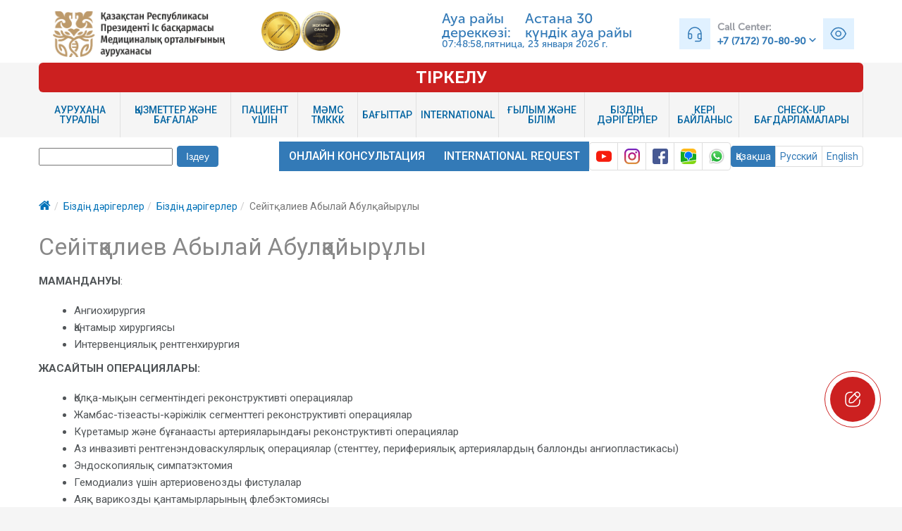

--- FILE ---
content_type: text/html; charset=UTF-8
request_url: https://bmcudp.kz/kz/our-doctors/seyitqaliev-abylay-abulqayyruly-.html
body_size: 27952
content:
<!DOCTYPE html>
<!--[if IE 8]><html prefix="og: http://ogp.me/ns#"> <![endif]-->
<!--[if IE 9]><html prefix="og: http://ogp.me/ns#"> <![endif]-->
<!--[if gt IE 9]><!--><html prefix="og: http://ogp.me/ns# profile: http://ogp.me/ns/profile# business: http://ogp.me/ns/business# place: http://ogp.me/ns/place#"><!--<![endif]-->
<head>
    <meta charset="utf-8">
    <meta name="format-detection" content="telephone=no">
	<meta name="viewport" content="width=device-width, initial-scale=1.0">
	<link rel="apple-touch-icon" sizes="180x180" href="/bitrix/templates/new_rus/images/favicon/apple-touch-icon.png">
	<link rel="icon" type="image/png" sizes="32x32" href="/bitrix/templates/new_rus/images/favicon/favicon-32x32.png">
	<link rel="icon" type="image/png" sizes="192x192" href="/bitrix/templates/new_rus/images/favicon/android-chrome-192x192.png">
	<link rel="icon" type="image/png" sizes="16x16" href="/bitrix/templates/new_rus/images/favicon/favicon-16x16.png">
    <link rel="manifest" href="/bitrix/templates/new_rus/images/favicon/manifest.json">
	<link rel="mask-icon" href="/bitrix/templates/new_rus/images/favicon/safari-pinned-tab.svg" color="#5bbad5">
	<link rel="shortcut icon" href="/bitrix/templates/new_rus/images/favicon/favicon.ico">
    <meta name="msapplication-TileColor" content="#2d89ef">
	<meta name="msapplication-TileImage" content="/bitrix/templates/new_rus/images/favicon/mstile-144x144.png">
	<meta name="msapplication-config" content="/bitrix/templates/new_rus/images/favicon/browserconfig.xml">
	<meta name="theme-color" content="#ffffff">
	<meta name="yandex-verification" content="6539bcc9deab4615" />
    <title>Сейітқалиев Абылай Абулқайырұлы </title>
<meta name="description" content="Біздің дәрігерлер" />
	<meta property="place:location:latitude" content="51.076148"/>
	<meta property="place:location:longitude" content="71.424605"/>
	<meta property="business:contact_data:street_address" content="E 495, №2"/>
	<meta property="business:contact_data:locality" content="Astana"/>
	<meta property="business:contact_data:postal_code" content="010000"/>
	<meta property="business:contact_data:country_name" content="Kazakhstan"/>
	<meta property="business:contact_data:phone_number" content="+77172708090"/>
	<meta property="business:contact_data:website" content="https://bmcudp.kz"/>
	<style>a,a[href^="tel:"]{color:inherit;text-decoration:none}.breadcrumb,.nav,ol,ul{list-style:none}.container:after,.nav:after,.row:after,.sf-menu:after,div.clear{clear:both}a,b,body,div,form,h3,header,html,i,iframe,img,li,nav,ol,p,section,span,table,tbody,td,tr,ul{margin:0;padding:0;border:0;font-size:100%;vertical-align:top}header,nav,section{display:block}body{line-height:1}.container{margin-right:auto;margin-left:auto;-moz-box-sizing:border-box;-webkit-box-sizing:border-box;box-sizing:border-box;width:1170px}.container .row{margin-left:-30px}.container .grid_2{width:170px}.container .grid_3{width:270px}.container .grid_4{width:370px}.container .grid_12{width:1170px}.container .preffix_4{margin-left:430px}@media (min-width:980px) and (max-width:1199px){.container{width:940px}.container .row{margin-left:-20px}.container [class*=grid_]{float:left;min-height:1px;margin-left:20px}.container .grid_2{width:140px}.container .grid_3{width:220px}.container .grid_4{width:300px}.container .grid_12{width:940px}.container .preffix_4{margin-left:340px}}@media (min-width:768px) and (max-width:979px){.container{width:748px}.container .row{margin-left:-20px}.container [class*=grid_]{float:left;min-height:1px;margin-left:20px}.container .grid_2{width:108px}.container .grid_3{width:172px}.container .grid_4{width:236px}.container .grid_12{width:748px}.container .preffix_4{margin-left:276px}}@media (max-width:767px){.container{width:420px;padding:0}.container .row{margin-left:0}[class*=grid_]+[class*=grid_]{margin-top:30px}.container [class*=grid_]{float:none;display:block;width:100%;margin-left:0}.mobile-center{text-align:center}}@media (max-width:479px){body{padding:0}.container{width:300px;padding:0 15px}.row{margin-left:0}}.btn,.sf-menu{display:inline-block}body{background:#f5f5f5;color:#888;font:400 14px/28px Roboto,sans-serif;-webkit-text-size-adjust:none}img{max-width:100%;height:auto}h3{font-size:24px;line-height:28px;padding-bottom:10px;font-weight:400}a{font:inherit}.btn,.sf-menu>li.active>a{color:#fff}.fa{line-height:inherit}.btn,table td{line-height:18px;-moz-box-sizing:border-box;-webkit-box-sizing:border-box}[class*=fa-]:before{font-weight:400;font-family:FontAwesome}.btn,.sf-menu>li>a{font-weight:500;text-transform:uppercase;font-size:16px}.page{overflow:hidden;min-height:500px}hr{border:none;width:100%;height:1px;background:#e5e5e5}.sf-menu ul,.sf-menu ul>li>a,.stuck_container{background:#f5f5f5}*+.row{margin-top:18px}*+hr,hr+*{margin-top:40px}@media (min-width:480px) and (max-width:767px){.grid_2 img{width:46%}}.btn{width:150px;padding:16px;text-align:center;box-sizing:border-box}table{border-collapse:collapse;border-spacing:0;width:100%;border:1px solid #e5e5e5}table td{padding:3px 4px;box-sizing:border-box}table td:last-child{min-width:98px}.sf-menu:after,.sf-menu:before{display:table;content:"";line-height:0}.sf-menu>li{position:relative;float:left}.sf-menu a{display:block}.sf-menu>li>a{line-height:1;border-right:1px solid #e1e1e1}.sf-menu ul{display:none;position:absolute;top:100%;width:235px;z-index:2;-moz-box-sizing:border-box;-webkit-box-sizing:border-box;box-sizing:border-box}.sf-menu ul>li{position:relative}.sf-menu ul>li>a{font-size:16px;padding:4px 14px}.sf-menu ul>li+li{border-top:1px solid #e5e5e5}.sf-menu ul ul{position:absolute;top:0;left:100%;width:235px;margin-top:0;padding:0;z-index:4;margin-left:4px}.sf-menu,div.clear{width:100%}@media (max-width:767px){.sf-menu{display:none}body{padding-top:56px}header{text-align:center}}header,main{background:#fff}header{padding-top:24px}header a[href^="tel:"]{position:relative;font-size:14px}header a[href^="tel:"]:before{font-size:24px}@media (max-width:979px){header{text-align:center}header a[href^="tel:"]{float:none;display:inline-block;margin-top:20px}}main{display:block}main .container.hr{padding-bottom:50px}.ins1{padding-bottom:0}.ins5{padding-top:44px}.content_text{font-size:15px!important;color:#515558;line-height:1.6;padding-bottom:10px;/*font-family:Helvetica,Arial!important*/}.content_text a:link{color:#0767a3}.hr{border-bottom:3px solid #0272b8}.btn{background:#0272b8}table,table td{border:1px solid #e5e5e5}header a[href^="tel:"]:before{color:#007dca}.sf-menu>li>a{color:#0767a3;padding:18px 12px}.sf-menu>li.active>a{background:#0767a3;border-right:1px solid #065b92}.sf-menu ul>li>a{color:#0272b8}.content_text a.btn{color:#FFF}div.clear{display:block}.center-block{float:none;text-align:center}.stuck_container{margin-top:8px}.content_text a:visited:not(.btn){color:#0767A3}.breadcrumb,header a[href^="tel:"]{color:#0272B8}.content_text .btn{float:right}div.lngswitch{text-align:left}div.searchbox{text-align:right}.breadcrumb{padding:4px 0;border-radius:4px}.breadcrumb>li{display:inline-block}.breadcrumb>li+li:before{content:"/\00a0";padding:0 5px;color:#ccc}.breadcrumb>.active{color:#777}@media (min-width:768px) and (max-width:991px){.hidden-sm{display:none!important}}@media (min-width:992px) and (max-width:1199px){.hidden-md{display:none!important}}@media (min-width:1200px){.hidden-lg{display:none!important}}@media (max-width:1199px){.news-img{margin-right:10px}.content_text img{max-width:100%}.stuck_container .container{width:100%}}@media (max-width:767px){div.lngswitch,div.searchbox{text-align:center}header a.fa-phone{margin-top:2px;margin-bottom:8px}.hidden-xs{display:none!important}[class*=grid_]+[class*=grid_]{margin-top:10px}}@media (max-width:768px){.news-img,.readmore-btn{text-align:center;float:none;width:100%}.content_text .btn{float:none}.btn{margin-top:6px}}.center-block{display:block;margin-left:auto;margin-right:auto}.nav{margin-bottom:0;padding-left:0}.nav:after,.nav:before{content:" ";display:table}table{background-color:transparent}.sf-menu>li.fb{float:right}.sf-menu>li.fb>a{padding:12px 20px;border-right:none;font-size:28px}</style>
    <!-- Google tag (gtag.js) -->
            <!-- Global site tag (gtag.js) - Google Analytics -->
<script data-skip-moving="true" async src="https://www.googletagmanager.com/gtag/js?id=G-X4EZNYE498"></script>
<script data-skip-moving="true">
  window.dataLayer = window.dataLayer || [];
  function gtag(){dataLayer.push(arguments);}
  gtag('js', new Date());

  gtag('config', 'G-X4EZNYE498');
</script>
<script data-skip-moving="true">(function(w, d, n) {var cl = "bx-core";var ht = d.documentElement;var htc = ht ? ht.className : undefined;if (htc === undefined || htc.indexOf(cl) !== -1){return;}var ua = n.userAgent;if (/(iPad;)|(iPhone;)/i.test(ua)){cl += " bx-ios";}else if (/Windows/i.test(ua)){cl += ' bx-win';}else if (/Macintosh/i.test(ua)){cl += " bx-mac";}else if (/Linux/i.test(ua) && !/Android/i.test(ua)){cl += " bx-linux";}else if (/Android/i.test(ua)){cl += " bx-android";}cl += (/(ipad|iphone|android|mobile|touch)/i.test(ua) ? " bx-touch" : " bx-no-touch");cl += w.devicePixelRatio && w.devicePixelRatio >= 2? " bx-retina": " bx-no-retina";if (/AppleWebKit/.test(ua)){cl += " bx-chrome";}else if (/Opera/.test(ua)){cl += " bx-opera";}else if (/Firefox/.test(ua)){cl += " bx-firefox";}ht.className = htc ? htc + " " + cl : cl;})(window, document, navigator);</script>


<link href="https://fonts.googleapis.com/css?family=Roboto:400,500,700&subset=latin,cyrillic-ext" type="text/css"  rel="stylesheet" />
<link href="/bitrix/cache/css/kz/new_rus/page_c429c21de9291de26a4ce5abcd6d3718/page_c429c21de9291de26a4ce5abcd6d3718_v1.css?1754385962309" type="text/css"  rel="stylesheet" />
<link href="/bitrix/cache/css/kz/new_rus/template_95280d5d8669da50fd672a419c1af1f9/template_95280d5d8669da50fd672a419c1af1f9_v1.css?1765451915304430" type="text/css"  data-template-style="true" rel="stylesheet" />







<link rel="canonical" href="https://bmcudp.kz/kz/our-doctors/seyitqaliev-abylay-abulqayyruly-.html" />
<link rel="image_src" href="https://bmcudp.kz/upload/iblock/06a/r5dybtqq2zd6zn0pf366lqy9ajl2zl84.jpg"/>
<meta property="og:image" content="https://bmcudp.kz/upload/iblock/06a/r5dybtqq2zd6zn0pf366lqy9ajl2zl84.jpg"/> 
<meta property="og:url" content="https://bmcudp.kz/kz/our-doctors/seyitqaliev-abylay-abulqayyruly-.html"/> 
<meta property="og:type" content="website"/> 
<meta property="og:title" content="Сейітқалиев Абылай Абулқайырұлы "/> 
<meta property="og:description" content=""/> 



<script type="application/ld+json">
{
	"@context" : "http://schema.org",
	"@type" : "Organization",
	"name" : "Больница Медицинского Центра Управления Делами Президента РК",
	"url" : "https://bmcudp.kz",
	"logo": "https://bmcudp.kz/bitrix/templates/new_rus/images/logo_bmcudp2.png",
	"contactPoint": [{
		"@type": "ContactPoint",
		"telephone": "+7-7172-70-80-90",
		"contactType": "customer service",
		"availableLanguage": ["Russian", "Kazakh", "English"],
		"areaServed": "KZ"
	}],
	"sameAs" : [
		"https://www.facebook.com/bmcudp.kz/"
	]
}
</script>

<!--[if lt IE 9]>
    <html class="lt-ie9">
    <div style="clear: both; text-align:center; position: relative;">
        <a href="http://windows.microsoft.com/en-US/internet-explorer/..">
            <img src="/bitrix/templates/new_rus/images/ie8-panel/warning_bar_0000_us.jpg" border="0" height="42" width="820" alt="You are using an outdated browser. For a faster, safer browsing experience, upgrade for free today.">
        </a>
    </div>
    </html>
    <script data-skip-moving="true" src="/bitrix/templates/new_rus/js/html5shiv.min.js"></script>
<![endif]-->
<script type="text/javascript" data-skip-moving="true">
	BITRIX_TPL_PATH = "/bitrix/templates/new_rus";
</script>
	<link rel="stylesheet" href="/bvi/css/bvi.min.css" type="text/css">
</head>
<body style="">


	<div class="page">
<!--
========================================================
                            HEADER
========================================================
-->
<header>
    <div class="container">
        <div class="row">
            <div class="header-top-bar">
                <div class="grid_3 logo">
                    <a href="/kz/"> <img alt="Логотип - Больница Медицинского центра Управления делами Президента Республики Казахстан" src="/bitrix/templates/new_rus/images/logo_bmcudp5-kz.png" /></a>
                </div>
                <div class="grid_3 hidden-xs accreditations">
                    <a href="/kz/about/jci.php">
                        <img src="/images/logo-jci.png">
                    </a>
                    <a target="_blank" href="/upload/docs/нацаккредитация.pdf">
                        <img src="/images/bmp-category-kz.png">
                    </a>
                    <a href="/kz/about/iso-9001-2016.php" class="hidden">
                        <img src="/images/logo-iso-9001-2016.png">
                    </a>
                </div>
                <div class="grid_3">
                    <div id="weatherWidget" style="display: none;">
                        <div style="display: flex; padding: 0; font-family: 'Museo Sans Cyrl', sans-serif; line-height: 100%; font-size: 20px; font-weight: 400; color: #337AB7"
                             id="ide64e582542169"
                             a='{"t":"s","v":"1.2","lang":"ru","locs":[1320],"ssot":"c","sics":"ds","cbkg":"rgba(255,255,255,0)","cfnt":"rgba(7,103,163,1)","slfs":25,"slis":"45","slgp":"14"}'>
                                                        Ауа райы дереккөзі:                            <a href="https://meteolabs.kz/қаз/ауа-райы_нұр-сұлтан/30_күн/">
                                Астана 30 күндік ауа райы                            </a>
                        </div>
                                                      <style>
                            #header_clock {
                                font-size: 14px;
                                font-weight: 400;
                                color: #337AB7;
                                display: flex;
                                line-height: 100%;
                            }
                            #header_date {
                                display: flex;
                                font-family: 'Museo Sans Cyrl', sans-serif;
                                font-size: 14px;
                                color: #337AB7;
                                line-height: 100%;
                            }
                            #header_gmt_data {
                                display: flex;
                                gap: 3px;
                                font-family: 'Museo Sans Cyrl', sans-serif;
                            }
                        </style>
                        <div id="header_gmt_data">
                            <div id="header_clock"></div>
                            <div id="header_date"></div>
                        </div>
                    </div>
                                    </div>
                <div class="grid_3 mobile_full top-right-panel">
                    <!--<p class="hidden-xs hidden-sm hidden-md"><img src="/bitrix/templates/new_rus/images/vector.png" /></p>-->
                    <div class="callcenter-container">
                        <div class="callcenter-icon">
                            <img src="/pic/callcenter-icon.svg" alt="Иконка Call Center" ">
                        </div>
                        <div class="callcenter-info">
                            <p class="hidden-xs hidden-sm">Call Center:</p>
                            <div class="callcenter-dropdown-menu" id="callcenterDropdown">
                                <button class="dropdown-toggle" type="button" id="dropdownMenuButton">
                                    +7 (7172) 70-80-90
                                    <img src="/pic/arrow-down.svg" alt="Стрелка" class="arrow">
                                </button>
                                <div class="dropdown-menu" aria-labelledby="dropdownMenuButton">
                                    <a class="dropdown-item" href="tel:+77172708090">+7 (7172) 70-80-90</a>
                                    <a class="dropdown-item" href="tel:+77020065656">+7 (702) 006-56-56</a>
                                </div>
                            </div>
                        </div>
                        <p style="padding: 10px; width: 44px; height: 44px; font-size: 16px; cursor: pointer; background-color: #E0F1FF;"
                           class="bvi-open">
                            <img src="/pic/eye-icon.svg" alt="Иконка для слабовидящих">
                        </p>
                    </div>
                                    </div>
            </div>
        </div>
    </div>
	<style type="text/css">
	.sf-menu > li > a {
		padding: 18px 8px;
	}
	.sf-menu > li.fb > a {
		padding: 12px 8px;
	}
	.top-menu-second-line > span > a {
		color: #0767a3;
		font-weight: bold;
		font-size: 16px;
	}
	.top-menu-second-line {
		text-align: right;
	}
</style>
	<div class="lngswitch container">
		<ul class="pagination desktop_hide">
			<li class="fb">
				<a class="social-icons" target="_blank" href="https://www.youtube.com/channel/UCykBowNqsPCjUpH9vRmDmTA/videos">
					<img src="/pic/001-youtube.svg" alt="youtube">
				</a>
			</li>
			<li class="fb">
				<a class="social-icons" target="_blank" href="https://instagram.com/bmcudp_rk?igshid=MzRlODBiNWFlZA== ">
					<img src="/pic/029-instagram.svg" alt="instagram">
				</a>
			</li>
			<li class="fb">
				<a class="social-icons" target="_blank" href="https://www.facebook.com/bmcudp.kz/">
					<img src="/pic/036-facebook.svg" alt="facebook">
				</a>
			</li>
			<li class="fb">
				<a class="social-icons" target="_blank" href="https://go.2gis.com/8rwjf">
					<img src="/pic/2gis.svg" alt="2gis">
				</a>
			</li>
			<li class="fb">
				<a class="social-icons" target="_blank" href="https://api.whatsapp.com/send/?phone=77015349600">
					<img src="/pic/whatsapp.svg" alt="whatsapp" style="filter: drop-shadow(0 0 1px #0008)">
				</a>
			</li>
		</ul>
	</div>
	<div id="headerSticky" class="desktop_hide" style="display: none; box-shadow: 0 0 2px #000A; padding: 0 15px; position: fixed; left: 0; top: 54px; width: 100%; z-index: 991; background-color: #FFF; flex-direction: column">
	<div style="width: 100%; margin-bottom: 8px; display: flex; justify-content: space-around; align-items: center; flex-wrap: wrap; column-gap: 16px; row-gap: 4px">
					<a href="tel:+77172708090" class="fa-phone" style="margin: 0; font-size: 20px; white-space: nowrap; display: flex; align-items: center; gap: 2px">+7(7172) 70-80-90</a>
					<a href="tel:+77020065656" class="fa-phone" style="margin: 0; font-size: 20px; white-space: nowrap; display: flex; align-items: center; gap: 2px">+7 702 006 56 56</a>
	</div>
	<div class="lngswitch">
		<a data-toggle="modal" data-target="#feedbackModal" style="width: 100%; background: #cc2020; padding: 12px; margin: 0; text-transform: uppercase; border-radius: 6px; font-weight: 600; font-size: 24px" class="btn" href="#">
													Тіркелу
					</a>
		<ul class="pagination">
			<li class="fb">
				<a class="social-icons" target="_blank" href="https://www.youtube.com/channel/UCykBowNqsPCjUpH9vRmDmTA/videos">
					<img src="/pic/001-youtube.svg" alt="youtube">
				</a>
			</li>
			<li class="fb">
				<a class="social-icons" target="_blank" href="https://instagram.com/bmcudp_rk?igshid=MzRlODBiNWFlZA== ">
					<img src="/pic/029-instagram.svg" alt="instagram">
				</a>
			</li>
			<li class="fb">
				<a class="social-icons" target="_blank" href="https://www.facebook.com/bmcudp.kz/">
					<img src="/pic/036-facebook.svg" alt="facebook">
				</a>
			</li>
			<li class="fb">
				<a class="social-icons" target="_blank" href="https://go.2gis.com/8rwjf">
					<img src="/pic/2gis.svg" alt="2gis">
				</a>
			</li>
			<li class="fb">
				<a class="social-icons" target="_blank" href="https://api.whatsapp.com/send/?phone=77015349600">
					<img src="/pic/whatsapp.svg" alt="whatsapp" style="filter: drop-shadow(0 0 1px #0008)">
				</a>
			</li>
		</ul>
	</div>
	</div>
	    <div id="stuck_container" class="stuck_container">
        <div class="container">
		<a data-toggle="modal" data-target="#feedbackModal" style="width: 100%; background: #cc2020; padding: 12px; margin: 0; text-transform: uppercase; border-radius: 6px; font-weight: 600; font-size: 24px" class="btn" href="#">
													Тіркелу
					</a>
            <nav class="nav" role="navigation" itemscope itemtype="http://schema.org/SiteNavigationElement">
<ul data-type="navbar" class="sf-menu">
	
						<li itemprop="name" >
                <a href="/kz/about/" title="Аурухана туралы" itemprop="url">Аурухана туралы</a>
				<ul>
		    
		
	                                                <li itemprop="name"><a href="/kz/about/mission/" title="Аурухана туралы" itemprop="url">Аурухана туралы</a></li>
                                
		
	                                                <li itemprop="name"><a href="/kz/about/administration/" title="Әкімшілік" itemprop="url">Әкімшілік</a></li>
                                
		
	                                                <li itemprop="name"><a href="/kz/about/Politika/" title="Аурухана саясаты" itemprop="url">Аурухана саясаты</a></li>
                                
		
	                                                <li itemprop="name"><a href="/kz/about/upolnomochennyy-po-etike/" title="Әдеп жөніндегі уәкіл" itemprop="url">Әдеп жөніндегі уәкіл</a></li>
                                
		
	                                                <li itemprop="name"><a href="/kz/about/presidents-addresses/" title="Қазақстан Республикасы Президентінің жолдауы" itemprop="url">Қазақстан Республикасы Президентінің жолдауы</a></li>
                                
		
	                                                <li itemprop="name"><a href="/kz/about/regulations/" title="Нормативтік-құқықтық актілер" itemprop="url">Нормативтік-құқықтық актілер</a></li>
                                
				</ul></li>	
						<li itemprop="name" >
                <a href="/kz/services/" title="Қызметтер және бағалар" itemprop="url">Қызметтер және бағалар</a>
				<ul>
		    
		
						<li itemprop="name"><a href="/kz/services/tsena-dlya-grazhdan-respubliki-kazakhstan/" title="Қазақстан Республикасының азаматтары, қандастар, сондай-ақ Қазақстан Республикасының аумағында тұрақты тұратын шетелдіктер мен азаматтығы жоқ адамдар үшін баға" itemprop="url">Қазақстан Республикасының азаматтары, қандастар, сондай-ақ Қазақстан Республикасының аумағында тұрақты тұратын шетелдіктер мен азаматтығы жоқ адамдар үшін баға</a>
				<ul>
		    
		
	                                                <li itemprop="name"><a href="/kz/services/tsena-dlya-grazhdan-respubliki-kazakhstan/dariger-qabyldauy/" title="ДӘРІГЕР ҚАБЫЛДАУЫ" itemprop="url">ДӘРІГЕР ҚАБЫЛДАУЫ</a></li>
                                
		
	                                                <li itemprop="name"><a href="/kz/services/tsena-dlya-grazhdan-respubliki-kazakhstan/telemedicina/" title="ТЕЛЕМЕДИЦИНА" itemprop="url">ТЕЛЕМЕДИЦИНА</a></li>
                                
		
	                                                <li itemprop="name"><a href="/kz/services/tsena-dlya-grazhdan-respubliki-kazakhstan/onlayn-konsultatsiyalar/" title="ОНЛАЙН КОНСУЛЬТАЦИЯЛАР" itemprop="url">ОНЛАЙН КОНСУЛЬТАЦИЯЛАР</a></li>
                                
		
	                                                <li itemprop="name"><a href="/kz/services/tsena-dlya-grazhdan-respubliki-kazakhstan/meditsinalyq-qarap-tekseru/" title="МЕДИЦИНАЛЫҚ ҚАРАП-ТЕКСЕРУ" itemprop="url">МЕДИЦИНАЛЫҚ ҚАРАП-ТЕКСЕРУ</a></li>
                                
		
	                                                <li itemprop="name"><a href="/kz/services/tsena-dlya-grazhdan-respubliki-kazakhstan/emsharalyq-kabinet/" title="ЕМШАРАЛЫҚ КАБИНЕТ" itemprop="url">ЕМШАРАЛЫҚ КАБИНЕТ</a></li>
                                
		
	                                                <li itemprop="name"><a href="/kz/services/tsena-dlya-grazhdan-respubliki-kazakhstan/kundizgi-statsionar/" title="КҮНДІЗГІ СТАЦИОНАР" itemprop="url">КҮНДІЗГІ СТАЦИОНАР</a></li>
                                
		
	                                                <li itemprop="name"><a href="/kz/services/tsena-dlya-grazhdan-respubliki-kazakhstan/klinikalyq-diagnostikalyq-zertkhana/" title="КЛИНИКАЛЫҚ-ДИАГНОСТИКАЛЫҚ ЗЕРТХАНА" itemprop="url">КЛИНИКАЛЫҚ-ДИАГНОСТИКАЛЫҚ ЗЕРТХАНА</a></li>
                                
		
	                                                <li itemprop="name"><a href="/kz/services/tsena-dlya-grazhdan-respubliki-kazakhstan/patologoanatomiyalyq-bolimshe/" title="ПАТОЛОГОАНАТОМИЯЛЫҚ БӨЛІМШЕ" itemprop="url">ПАТОЛОГОАНАТОМИЯЛЫҚ БӨЛІМШЕ</a></li>
                                
		
	                                                <li itemprop="name"><a href="/kz/services/tsena-dlya-grazhdan-respubliki-kazakhstan/ekspress-diagnostika-zertteudin-oryndaluyn-zhedeldetu/" title="ЭКСПРЕСС-ДИАГНОСТИКА (Зерттеудің орындалуын жеделдету)" itemprop="url">ЭКСПРЕСС-ДИАГНОСТИКА (Зерттеудің орындалуын жеделдету)</a></li>
                                
		
	                                                <li itemprop="name"><a href="/kz/services/tsena-dlya-grazhdan-respubliki-kazakhstan/transfuziologiya/" title="ТРАНСФУЗИОЛОГИЯ" itemprop="url">ТРАНСФУЗИОЛОГИЯ</a></li>
                                
		
	                                                <li itemprop="name"><a href="/kz/services/tsena-dlya-grazhdan-respubliki-kazakhstan/udz-diagnostika/" title="УДЗ ДИАГНОСТИКА" itemprop="url">УДЗ ДИАГНОСТИКА</a></li>
                                
		
	                                                <li itemprop="name"><a href="/kz/services/tsena-dlya-grazhdan-respubliki-kazakhstan/funktsiyalyq-diagnostika-qyzmetteri/" title="ФУНКЦИЯЛЫҚ ДИАГНОСТИКА ҚЫЗМЕТТЕРІ" itemprop="url">ФУНКЦИЯЛЫҚ ДИАГНОСТИКА ҚЫЗМЕТТЕРІ</a></li>
                                
		
	                                                <li itemprop="name"><a href="/kz/services/tsena-dlya-grazhdan-respubliki-kazakhstan/rentgendiagnostika/" title="РЕНТГЕНДИАГНОСТИКА" itemprop="url">РЕНТГЕНДИАГНОСТИКА</a></li>
                                
		
	                                                <li itemprop="name"><a href="/kz/services/tsena-dlya-grazhdan-respubliki-kazakhstan/kt-zhane-mrt/" title="КТ және МРТ" itemprop="url">КТ және МРТ</a></li>
                                
		
	                                                <li itemprop="name"><a href="/kz/services/tsena-dlya-grazhdan-respubliki-kazakhstan/yadrolyq-meditsina-qyzmetteri/" title="ЯДРОЛЫҚ МЕДИЦИНА ҚЫЗМЕТТЕРІ" itemprop="url">ЯДРОЛЫҚ МЕДИЦИНА ҚЫЗМЕТТЕРІ</a></li>
                                
		
	                                                <li itemprop="name"><a href="/kz/services/tsena-dlya-grazhdan-respubliki-kazakhstan/agb-qyzmetteri/" title="АГБ ҚЫЗМЕТТЕРІ" itemprop="url">АГБ ҚЫЗМЕТТЕРІ</a></li>
                                
		
	                                                <li itemprop="name"><a href="/kz/services/tsena-dlya-grazhdan-respubliki-kazakhstan/allergolog-qyzmetteri/" title="АЛЛЕРГОЛОГ ҚЫЗМЕТТЕРІ" itemprop="url">АЛЛЕРГОЛОГ ҚЫЗМЕТТЕРІ</a></li>
                                
		
	                                                <li itemprop="name"><a href="/kz/services/tsena-dlya-grazhdan-respubliki-kazakhstan/su-zhylumen-emdeu-qyzmetteri/" title="СУ-ЖЫЛУМЕН ЕМДЕУ ҚЫЗМЕТТЕРІ" itemprop="url">СУ-ЖЫЛУМЕН ЕМДЕУ ҚЫЗМЕТТЕРІ</a></li>
                                
		
	                                                <li itemprop="name"><a href="/kz/services/tsena-dlya-grazhdan-respubliki-kazakhstan/ginekologiya-qyzmetteri/" title="ГИНЕКОЛОГИЯ ҚЫЗМЕТТЕРІ" itemprop="url">ГИНЕКОЛОГИЯ ҚЫЗМЕТТЕРІ</a></li>
                                
		
	                                                <li itemprop="name"><a href="/kz/services/tsena-dlya-grazhdan-respubliki-kazakhstan/dermatovenerologiya-qyzmetteri/" title="ДЕРМАТОВЕНЕРОЛОГИЯ ҚЫЗМЕТТЕРІ" itemprop="url">ДЕРМАТОВЕНЕРОЛОГИЯ ҚЫЗМЕТТЕРІ</a></li>
                                
		
	                                                <li itemprop="name"><a href="/kz/services/tsena-dlya-grazhdan-respubliki-kazakhstan/emdik-dene-shynyqtyru-qyzmetteri/" title="ЕМДІК ДЕНЕ ШЫНЫҚТЫРУ ҚЫЗМЕТТЕРІ" itemprop="url">ЕМДІК ДЕНЕ ШЫНЫҚТЫРУ ҚЫЗМЕТТЕРІ</a></li>
                                
		
	                                                <li itemprop="name"><a href="/kz/services/tsena-dlya-grazhdan-respubliki-kazakhstan/logoped-qyzmetteri/" title="ЛОГОПЕД ҚЫЗМЕТТЕРІ" itemprop="url">ЛОГОПЕД ҚЫЗМЕТТЕРІ</a></li>
                                
		
	                                                <li itemprop="name"><a href="/kz/services/tsena-dlya-grazhdan-respubliki-kazakhstan/mammolog-qyzmetteri/" title="МАММОЛОГ ҚЫЗМЕТТЕРІ" itemprop="url">МАММОЛОГ ҚЫЗМЕТТЕРІ</a></li>
                                
		
	                                                <li itemprop="name"><a href="/kz/services/tsena-dlya-grazhdan-respubliki-kazakhstan/gematolog-qyzmetteri/" title="ГЕМАТОЛОГ ҚЫЗМЕТТЕРІ" itemprop="url">ГЕМАТОЛОГ ҚЫЗМЕТТЕРІ</a></li>
                                
		
	                                                <li itemprop="name"><a href="/kz/services/tsena-dlya-grazhdan-respubliki-kazakhstan/otorinolaringologiya-qyzmetteri/" title="ОТОРИНОЛАРИНГОЛОГИЯ ҚЫЗМЕТТЕРІ" itemprop="url">ОТОРИНОЛАРИНГОЛОГИЯ ҚЫЗМЕТТЕРІ</a></li>
                                
		
	                                                <li itemprop="name"><a href="/kz/services/tsena-dlya-grazhdan-respubliki-kazakhstan/oftalmologiya-qyzmetteri/" title="ОФТАЛЬМОЛОГИЯ ҚЫЗМЕТТЕРІ" itemprop="url">ОФТАЛЬМОЛОГИЯ ҚЫЗМЕТТЕРІ</a></li>
                                
		
	                                                <li itemprop="name"><a href="/kz/services/tsena-dlya-grazhdan-respubliki-kazakhstan/koshpeli-qyzmetter/" title="БАРЫП КӨРСЕТЕТІН ҚЫЗМЕТТЕР" itemprop="url">БАРЫП КӨРСЕТЕТІН ҚЫЗМЕТТЕР</a></li>
                                
		
	                                                <li itemprop="name"><a href="/kz/services/tsena-dlya-grazhdan-respubliki-kazakhstan/proktolog-qyzmetteri/" title="ПРОКТОЛОГ ҚЫЗМЕТТЕРІ" itemprop="url">ПРОКТОЛОГ ҚЫЗМЕТТЕРІ</a></li>
                                
		
	                                                <li itemprop="name"><a href="/kz/services/tsena-dlya-grazhdan-respubliki-kazakhstan/travmotologiya-qyzmetteri/" title="ТРАВМОТОЛОГИЯ ҚЫЗМЕТТЕРІ" itemprop="url">ТРАВМОТОЛОГИЯ ҚЫЗМЕТТЕРІ</a></li>
                                
		
	                                                <li itemprop="name"><a href="/kz/services/tsena-dlya-grazhdan-respubliki-kazakhstan/urologiya-qyzmetteri/" title="УРОЛОГИЯ ҚЫЗМЕТТЕРІ" itemprop="url">УРОЛОГИЯ ҚЫЗМЕТТЕРІ</a></li>
                                
		
	                                                <li itemprop="name"><a href="/kz/services/tsena-dlya-grazhdan-respubliki-kazakhstan/fizioterapiya-qyzmetteri/" title="ФИЗИОТЕРАПИЯ ҚЫЗМЕТТЕРІ" itemprop="url">ФИЗИОТЕРАПИЯ ҚЫЗМЕТТЕРІ</a></li>
                                
		
	                                                <li itemprop="name"><a href="/kz/services/tsena-dlya-grazhdan-respubliki-kazakhstan/foniatr-qyzmetteri/" title="ФОНИАТР ҚЫЗМЕТТЕРІ" itemprop="url">ФОНИАТР ҚЫЗМЕТТЕРІ</a></li>
                                
		
	                                                <li itemprop="name"><a href="/kz/services/tsena-dlya-grazhdan-respubliki-kazakhstan/fotodinamikalyq-terapiya-qyzmetteri/" title="ФОТОДИНАМИКАЛЫҚ ТЕРАПИЯ ҚЫЗМЕТТЕРІ" itemprop="url">ФОТОДИНАМИКАЛЫҚ ТЕРАПИЯ ҚЫЗМЕТТЕРІ</a></li>
                                
		
	                                                <li itemprop="name"><a href="/kz/services/tsena-dlya-grazhdan-respubliki-kazakhstan/khirurgiya-qyzmetteri/" title="ХИРУРГИЯ ҚЫЗМЕТТЕРІ" itemprop="url">ХИРУРГИЯ ҚЫЗМЕТТЕРІ</a></li>
                                
		
	                                                <li itemprop="name"><a href="/kz/services/tsena-dlya-grazhdan-respubliki-kazakhstan/endoskopiya-qyzmetteri/" title="ЭНДОСКОПИЯ ҚЫЗМЕТТЕРІ" itemprop="url">ЭНДОСКОПИЯ ҚЫЗМЕТТЕРІ</a></li>
                                
		
	                                                <li itemprop="name"><a href="/kz/services/tsena-dlya-grazhdan-respubliki-kazakhstan/khirurgiya-khirurgiyalyq-emsharalar-men-manipulyatsiyalar/" title="ХИРУРГИЯ - ХИРУРГИЯЛЫҚ ЕМШАРАЛАР МЕН МАНИПУЛЯЦИЯЛАР" itemprop="url">ХИРУРГИЯ - ХИРУРГИЯЛЫҚ ЕМШАРАЛАР МЕН МАНИПУЛЯЦИЯЛАР</a></li>
                                
		
	                                                <li itemprop="name"><a href="/kz/services/tsena-dlya-grazhdan-respubliki-kazakhstan/zhuktilikte-em-zhasau/" title="ЖҮКТІЛІКТЕ ЕМ ЖАСАУ" itemprop="url">ЖҮКТІЛІКТЕ ЕМ ЖАСАУ</a></li>
                                
		
	                                                <li itemprop="name"><a href="/kz/services/tsena-dlya-grazhdan-respubliki-kazakhstan/shy-ys-meditsina-ortaly-y/" title="ШЫҒЫС МЕДИЦИНА ОРТАЛЫҒЫ" itemprop="url">ШЫҒЫС МЕДИЦИНА ОРТАЛЫҒЫ</a></li>
                                
		
	                                                <li itemprop="name"><a href="/kz/services/tsena-dlya-grazhdan-respubliki-kazakhstan/efferentti-terapiya/" title="ЭФФЕРЕНТТІ ТЕРАПИЯ" itemprop="url">ЭФФЕРЕНТТІ ТЕРАПИЯ</a></li>
                                
		
	                                                <li itemprop="name"><a href="/kz/services/tsena-dlya-grazhdan-respubliki-kazakhstan/barokamera/" title="БАРОКАМЕРА" itemprop="url">БАРОКАМЕРА</a></li>
                                
		
	                                                <li itemprop="name"><a href="/kz/services/tsena-dlya-grazhdan-respubliki-kazakhstan/vertebrologiya/" title="ВЕРТЕБРОЛОГИЯ" itemprop="url">ВЕРТЕБРОЛОГИЯ</a></li>
                                
		
	                                                <li itemprop="name"><a href="/kz/services/tsena-dlya-grazhdan-respubliki-kazakhstan/statsionarlyq-komek/" title="СТАЦИОНАРЛЫҚ КӨМЕК" itemprop="url">СТАЦИОНАРЛЫҚ КӨМЕК</a></li>
                                
		
	                                                <li itemprop="name"><a href="/kz/services/tsena-dlya-grazhdan-respubliki-kazakhstan/anesteziya/" title="АНЕСТЕЗИЯ" itemprop="url">АНЕСТЕЗИЯ</a></li>
                                
		
	                                                <li itemprop="name"><a href="/kz/services/tsena-dlya-grazhdan-respubliki-kazakhstan/operatsiyalar/" title="ОПЕРАЦИЯЛАР" itemprop="url">ОПЕРАЦИЯЛАР</a></li>
                                
		
	                                                <li itemprop="name"><a href="/kz/services/tsena-dlya-grazhdan-respubliki-kazakhstan/stomatologiya/" title="СТОМАТОЛОГИЯ" itemprop="url">СТОМАТОЛОГИЯ</a></li>
                                
		
	                                                <li itemprop="name"><a href="/kz/services/tsena-dlya-grazhdan-respubliki-kazakhstan/reanimatsiya-qyzmetteri/" title="РЕАНИМАЦИЯ ҚЫЗМЕТТЕРІ" itemprop="url">РЕАНИМАЦИЯ ҚЫЗМЕТТЕРІ</a></li>
                                
		
	                                                <li itemprop="name"><a href="/kz/services/tsena-dlya-grazhdan-respubliki-kazakhstan/rentgenkhirurgiya-qyzmetteri/" title="РЕНТГЕНХИРУРГИЯ ҚЫЗМЕТТЕРІ" itemprop="url">РЕНТГЕНХИРУРГИЯ ҚЫЗМЕТТЕРІ</a></li>
                                
		
	                                                <li itemprop="name"><a href="/kz/services/tsena-dlya-grazhdan-respubliki-kazakhstan/terapiyaly-b-l-mshe-yzmetter/" title="ТЕРАПИЯЛЫҚ БӨЛІМШЕ ҚЫЗМЕТТЕРІ" itemprop="url">ТЕРАПИЯЛЫҚ БӨЛІМШЕ ҚЫЗМЕТТЕРІ</a></li>
                                
				</ul></li>	
						<li itemprop="name"><a href="/kz/services/tsena-dlya-grazhdan-stran-sng/" title="Қазақстан Республикасының аумағында тұрақты тұрмайтын ТМД/ жақын шет елдердің азаматтары мен азаматтығы жоқ адамдар үшін баға" itemprop="url">Қазақстан Республикасының аумағында тұрақты тұрмайтын ТМД/ жақын шет елдердің азаматтары мен азаматтығы жоқ адамдар үшін баға</a>
				<ul>
		    
		
	                                                <li itemprop="name"><a href="/kz/services/tsena-dlya-grazhdan-stran-sng/dariger-qabyldauy-1/" title="ДӘРІГЕР ҚАБЫЛДАУЫ" itemprop="url">ДӘРІГЕР ҚАБЫЛДАУЫ</a></li>
                                
		
	                                                <li itemprop="name"><a href="/kz/services/tsena-dlya-grazhdan-stran-sng/onlayn-konsultatsiyalar-1/" title="ОНЛАЙН КОНСУЛЬТАЦИЯЛАР" itemprop="url">ОНЛАЙН КОНСУЛЬТАЦИЯЛАР</a></li>
                                
		
	                                                <li itemprop="name"><a href="/kz/services/tsena-dlya-grazhdan-stran-sng/telemedicina-1/" title="ТЕЛЕМЕДИЦИНА" itemprop="url">ТЕЛЕМЕДИЦИНА</a></li>
                                
		
	                                                <li itemprop="name"><a href="/kz/services/tsena-dlya-grazhdan-stran-sng/meditsinalyq-qarap-tekseru-1/" title="МЕДИЦИНАЛЫҚ ҚАРАП-ТЕКСЕРУ" itemprop="url">МЕДИЦИНАЛЫҚ ҚАРАП-ТЕКСЕРУ</a></li>
                                
		
	                                                <li itemprop="name"><a href="/kz/services/tsena-dlya-grazhdan-stran-sng/emsharalyq-kabinet-1/" title="ЕМШАРАЛЫҚ КАБИНЕТ" itemprop="url">ЕМШАРАЛЫҚ КАБИНЕТ</a></li>
                                
		
	                                                <li itemprop="name"><a href="/kz/services/tsena-dlya-grazhdan-stran-sng/kundizgi-statsionar-1/" title="КҮНДІЗГІ СТАЦИОНАР" itemprop="url">КҮНДІЗГІ СТАЦИОНАР</a></li>
                                
		
	                                                <li itemprop="name"><a href="/kz/services/tsena-dlya-grazhdan-stran-sng/klinikalyq-diagnostikalyq-zertkhana-1/" title="КЛИНИКАЛЫҚ-ДИАГНОСТИКАЛЫҚ ЗЕРТХАНА" itemprop="url">КЛИНИКАЛЫҚ-ДИАГНОСТИКАЛЫҚ ЗЕРТХАНА</a></li>
                                
		
	                                                <li itemprop="name"><a href="/kz/services/tsena-dlya-grazhdan-stran-sng/patologoanatomiyalyq-bolimshe-1/" title="ПАТОЛОГОАНАТОМИЯЛЫҚ БӨЛІМШЕ" itemprop="url">ПАТОЛОГОАНАТОМИЯЛЫҚ БӨЛІМШЕ</a></li>
                                
		
	                                                <li itemprop="name"><a href="/kz/services/tsena-dlya-grazhdan-stran-sng/ekspress-diagnostika-zertteudin-oryndaluyn-zhedeldetu-1/" title="ЭКСПРЕСС-ДИАГНОСТИКА (Зерттеудің орындалуын жеделдету)" itemprop="url">ЭКСПРЕСС-ДИАГНОСТИКА (Зерттеудің орындалуын жеделдету)</a></li>
                                
		
	                                                <li itemprop="name"><a href="/kz/services/tsena-dlya-grazhdan-stran-sng/transfuziologiya-1/" title="ТРАНСФУЗИОЛОГИЯ" itemprop="url">ТРАНСФУЗИОЛОГИЯ</a></li>
                                
		
	                                                <li itemprop="name"><a href="/kz/services/tsena-dlya-grazhdan-stran-sng/udz-diagnostika-1/" title="УДЗ ДИАГНОСТИКА" itemprop="url">УДЗ ДИАГНОСТИКА</a></li>
                                
		
	                                                <li itemprop="name"><a href="/kz/services/tsena-dlya-grazhdan-stran-sng/funktsiyalyq-diagnostika-qyzmetteri-1/" title="ФУНКЦИЯЛЫҚ ДИАГНОСТИКА ҚЫЗМЕТТЕРІ" itemprop="url">ФУНКЦИЯЛЫҚ ДИАГНОСТИКА ҚЫЗМЕТТЕРІ</a></li>
                                
		
	                                                <li itemprop="name"><a href="/kz/services/tsena-dlya-grazhdan-stran-sng/rentgendiagnostika-1/" title="РЕНТГЕНДИАГНОСТИКА" itemprop="url">РЕНТГЕНДИАГНОСТИКА</a></li>
                                
		
	                                                <li itemprop="name"><a href="/kz/services/tsena-dlya-grazhdan-stran-sng/kt-zhane-mrt-1/" title="КТ және МРТ" itemprop="url">КТ және МРТ</a></li>
                                
		
	                                                <li itemprop="name"><a href="/kz/services/tsena-dlya-grazhdan-stran-sng/yadrolyq-meditsina-qyzmetteri-1/" title="ЯДРОЛЫҚ МЕДИЦИНА ҚЫЗМЕТТЕРІ" itemprop="url">ЯДРОЛЫҚ МЕДИЦИНА ҚЫЗМЕТТЕРІ</a></li>
                                
		
	                                                <li itemprop="name"><a href="/kz/services/tsena-dlya-grazhdan-stran-sng/agb-qyzmetteri-1/" title="АГБ ҚЫЗМЕТТЕРІ" itemprop="url">АГБ ҚЫЗМЕТТЕРІ</a></li>
                                
		
	                                                <li itemprop="name"><a href="/kz/services/tsena-dlya-grazhdan-stran-sng/allergolog-qyzmetteri-1/" title="АЛЛЕРГОЛОГ ҚЫЗМЕТТЕРІ" itemprop="url">АЛЛЕРГОЛОГ ҚЫЗМЕТТЕРІ</a></li>
                                
		
	                                                <li itemprop="name"><a href="/kz/services/tsena-dlya-grazhdan-stran-sng/su-zhylumen-emdeu-qyzmetteri-1/" title="СУ-ЖЫЛУМЕН ЕМДЕУ ҚЫЗМЕТТЕРІ" itemprop="url">СУ-ЖЫЛУМЕН ЕМДЕУ ҚЫЗМЕТТЕРІ</a></li>
                                
		
	                                                <li itemprop="name"><a href="/kz/services/tsena-dlya-grazhdan-stran-sng/ginekologiya-qyzmetteri-1/" title="ГИНЕКОЛОГИЯ ҚЫЗМЕТТЕРІ" itemprop="url">ГИНЕКОЛОГИЯ ҚЫЗМЕТТЕРІ</a></li>
                                
		
	                                                <li itemprop="name"><a href="/kz/services/tsena-dlya-grazhdan-stran-sng/dermatovenerologiya-qyzmetteri-1/" title="ДЕРМАТОВЕНЕРОЛОГИЯ ҚЫЗМЕТТЕРІ" itemprop="url">ДЕРМАТОВЕНЕРОЛОГИЯ ҚЫЗМЕТТЕРІ</a></li>
                                
		
	                                                <li itemprop="name"><a href="/kz/services/tsena-dlya-grazhdan-stran-sng/emdik-dene-shynyqtyru-qyzmetteri-1/" title="ЕМДІК ДЕНЕ ШЫНЫҚТЫРУ ҚЫЗМЕТТЕРІ" itemprop="url">ЕМДІК ДЕНЕ ШЫНЫҚТЫРУ ҚЫЗМЕТТЕРІ</a></li>
                                
		
	                                                <li itemprop="name"><a href="/kz/services/tsena-dlya-grazhdan-stran-sng/logoped-qyzmetteri-1/" title="ЛОГОПЕД ҚЫЗМЕТТЕРІ" itemprop="url">ЛОГОПЕД ҚЫЗМЕТТЕРІ</a></li>
                                
		
	                                                <li itemprop="name"><a href="/kz/services/tsena-dlya-grazhdan-stran-sng/mammolog-qyzmetteri-1/" title="МАММОЛОГ ҚЫЗМЕТТЕРІ" itemprop="url">МАММОЛОГ ҚЫЗМЕТТЕРІ</a></li>
                                
		
	                                                <li itemprop="name"><a href="/kz/services/tsena-dlya-grazhdan-stran-sng/gematolog-qyzmetteri-1/" title="ГЕМАТОЛОГ ҚЫЗМЕТТЕРІ" itemprop="url">ГЕМАТОЛОГ ҚЫЗМЕТТЕРІ</a></li>
                                
		
	                                                <li itemprop="name"><a href="/kz/services/tsena-dlya-grazhdan-stran-sng/otorinolaringologiya-qyzmetteri-1/" title="ОТОРИНОЛАРИНГОЛОГИЯ ҚЫЗМЕТТЕРІ" itemprop="url">ОТОРИНОЛАРИНГОЛОГИЯ ҚЫЗМЕТТЕРІ</a></li>
                                
		
	                                                <li itemprop="name"><a href="/kz/services/tsena-dlya-grazhdan-stran-sng/oftalmologiya-qyzmetteri-1/" title="ОФТАЛЬМОЛОГИЯ ҚЫЗМЕТТЕРІ" itemprop="url">ОФТАЛЬМОЛОГИЯ ҚЫЗМЕТТЕРІ</a></li>
                                
		
	                                                <li itemprop="name"><a href="/kz/services/tsena-dlya-grazhdan-stran-sng/koshpeli-qyzmetter-1/" title="БАРЫП КӨРСЕТЕТІН ҚЫЗМЕТТЕР" itemprop="url">БАРЫП КӨРСЕТЕТІН ҚЫЗМЕТТЕР</a></li>
                                
		
	                                                <li itemprop="name"><a href="/kz/services/tsena-dlya-grazhdan-stran-sng/proktolog-qyzmetteri-1/" title="ПРОКТОЛОГ ҚЫЗМЕТТЕРІ" itemprop="url">ПРОКТОЛОГ ҚЫЗМЕТТЕРІ</a></li>
                                
		
	                                                <li itemprop="name"><a href="/kz/services/tsena-dlya-grazhdan-stran-sng/travmotologiya-qyzmetteri-1/" title="ТРАВМОТОЛОГИЯ ҚЫЗМЕТТЕРІ" itemprop="url">ТРАВМОТОЛОГИЯ ҚЫЗМЕТТЕРІ</a></li>
                                
		
	                                                <li itemprop="name"><a href="/kz/services/tsena-dlya-grazhdan-stran-sng/urologiya-qyzmetteri-1/" title="УРОЛОГИЯ ҚЫЗМЕТТЕРІ" itemprop="url">УРОЛОГИЯ ҚЫЗМЕТТЕРІ</a></li>
                                
		
	                                                <li itemprop="name"><a href="/kz/services/tsena-dlya-grazhdan-stran-sng/fizioterapiya-qyzmetteri-1/" title="ФИЗИОТЕРАПИЯ ҚЫЗМЕТТЕРІ" itemprop="url">ФИЗИОТЕРАПИЯ ҚЫЗМЕТТЕРІ</a></li>
                                
		
	                                                <li itemprop="name"><a href="/kz/services/tsena-dlya-grazhdan-stran-sng/foniatr-qyzmetteri-1/" title="ФОНИАТР ҚЫЗМЕТТЕРІ" itemprop="url">ФОНИАТР ҚЫЗМЕТТЕРІ</a></li>
                                
		
	                                                <li itemprop="name"><a href="/kz/services/tsena-dlya-grazhdan-stran-sng/fotodinamikalyq-terapiya-qyzmetteri-1/" title="ФОТОДИНАМИКАЛЫҚ ТЕРАПИЯ ҚЫЗМЕТТЕРІ" itemprop="url">ФОТОДИНАМИКАЛЫҚ ТЕРАПИЯ ҚЫЗМЕТТЕРІ</a></li>
                                
		
	                                                <li itemprop="name"><a href="/kz/services/tsena-dlya-grazhdan-stran-sng/khirurgiya-qyzmetteri-1/" title="ХИРУРГИЯ ҚЫЗМЕТТЕРІ" itemprop="url">ХИРУРГИЯ ҚЫЗМЕТТЕРІ</a></li>
                                
		
	                                                <li itemprop="name"><a href="/kz/services/tsena-dlya-grazhdan-stran-sng/endoskopiya-qyzmetteri-1/" title="ЭНДОСКОПИЯ ҚЫЗМЕТТЕРІ" itemprop="url">ЭНДОСКОПИЯ ҚЫЗМЕТТЕРІ</a></li>
                                
		
	                                                <li itemprop="name"><a href="/kz/services/tsena-dlya-grazhdan-stran-sng/khirurgiya-khirurgiyalyq-emsharalar-men-manipulyatsiyalar-1/" title="ХИРУРГИЯ - ХИРУРГИЯЛЫҚ ЕМШАРАЛАР МЕН МАНИПУЛЯЦИЯЛАР" itemprop="url">ХИРУРГИЯ - ХИРУРГИЯЛЫҚ ЕМШАРАЛАР МЕН МАНИПУЛЯЦИЯЛАР</a></li>
                                
		
	                                                <li itemprop="name"><a href="/kz/services/tsena-dlya-grazhdan-stran-sng/zhuktilikte-em-zhasau-1/" title="ЖҮКТІЛІКТЕ ЕМ ЖАСАУ" itemprop="url">ЖҮКТІЛІКТЕ ЕМ ЖАСАУ</a></li>
                                
		
	                                                <li itemprop="name"><a href="/kz/services/tsena-dlya-grazhdan-stran-sng/shy-ys-medicina-ortaly-y-1/" title="ШЫҒЫС МЕДИЦИНА ОРТАЛЫҒЫ" itemprop="url">ШЫҒЫС МЕДИЦИНА ОРТАЛЫҒЫ</a></li>
                                
		
	                                                <li itemprop="name"><a href="/kz/services/tsena-dlya-grazhdan-stran-sng/efferentti-terapiya-1/" title="ЭФФЕРЕНТТІ ТЕРАПИЯ" itemprop="url">ЭФФЕРЕНТТІ ТЕРАПИЯ</a></li>
                                
		
	                                                <li itemprop="name"><a href="/kz/services/tsena-dlya-grazhdan-stran-sng/barokamera-1/" title="БАРОКАМЕРА" itemprop="url">БАРОКАМЕРА</a></li>
                                
		
	                                                <li itemprop="name"><a href="/kz/services/tsena-dlya-grazhdan-stran-sng/vertebrologiya-1/" title="ВЕРТЕБРОЛОГИЯ" itemprop="url">ВЕРТЕБРОЛОГИЯ</a></li>
                                
		
	                                                <li itemprop="name"><a href="/kz/services/tsena-dlya-grazhdan-stran-sng/statsionarlyq-komek-1/" title="СТАЦИОНАРЛЫҚ КӨМЕК" itemprop="url">СТАЦИОНАРЛЫҚ КӨМЕК</a></li>
                                
		
	                                                <li itemprop="name"><a href="/kz/services/tsena-dlya-grazhdan-stran-sng/anesteziya-1/" title="АНЕСТЕЗИЯ" itemprop="url">АНЕСТЕЗИЯ</a></li>
                                
		
	                                                <li itemprop="name"><a href="/kz/services/tsena-dlya-grazhdan-stran-sng/operatsiyalar-1/" title="ОПЕРАЦИЯЛАР" itemprop="url">ОПЕРАЦИЯЛАР</a></li>
                                
		
	                                                <li itemprop="name"><a href="/kz/services/tsena-dlya-grazhdan-stran-sng/stomatologiya-1/" title="СТОМАТОЛОГИЯ" itemprop="url">СТОМАТОЛОГИЯ</a></li>
                                
		
	                                                <li itemprop="name"><a href="/kz/services/tsena-dlya-grazhdan-stran-sng/reanimatsiya-qyzmetteri-1/" title="РЕАНИМАЦИЯ ҚЫЗМЕТТЕРІ" itemprop="url">РЕАНИМАЦИЯ ҚЫЗМЕТТЕРІ</a></li>
                                
		
	                                                <li itemprop="name"><a href="/kz/services/tsena-dlya-grazhdan-stran-sng/rentgenkhirurgiya-qyzmetteri-1/" title="РЕНТГЕНХИРУРГИЯ ҚЫЗМЕТТЕРІ" itemprop="url">РЕНТГЕНХИРУРГИЯ ҚЫЗМЕТТЕРІ</a></li>
                                
		
	                                                <li itemprop="name"><a href="/kz/services/tsena-dlya-grazhdan-stran-sng/terapiyaly-b-l-mshe-yzmetter-1/" title="ТЕРАПИЯЛЫҚ БӨЛІМШЕ ҚЫЗМЕТТЕРІ" itemprop="url">ТЕРАПИЯЛЫҚ БӨЛІМШЕ ҚЫЗМЕТТЕРІ</a></li>
                                
				</ul></li>	
						<li itemprop="name"><a href="/kz/services/tsena-dlya-grazhdan-stran-dalnego-zarubezhya/" title="Қазақстан Республикасының аумағында тұрақты тұрмайтын алыс шет елдердің азаматтары үшін баға" itemprop="url">Қазақстан Республикасының аумағында тұрақты тұрмайтын алыс шет елдердің азаматтары үшін баға</a>
				<ul>
		    
		
	                                                <li itemprop="name"><a href="/kz/services/tsena-dlya-grazhdan-stran-dalnego-zarubezhya/dariger-qabyldauy-2/" title="ДӘРІГЕР ҚАБЫЛДАУЫ" itemprop="url">ДӘРІГЕР ҚАБЫЛДАУЫ</a></li>
                                
		
	                                                <li itemprop="name"><a href="/kz/services/tsena-dlya-grazhdan-stran-dalnego-zarubezhya/telemedicina-2/" title="ТЕЛЕМЕДИЦИНА" itemprop="url">ТЕЛЕМЕДИЦИНА</a></li>
                                
		
	                                                <li itemprop="name"><a href="/kz/services/tsena-dlya-grazhdan-stran-dalnego-zarubezhya/onlayn-konsultatsiyalar-2/" title="ОНЛАЙН КОНСУЛЬТАЦИЯЛАР" itemprop="url">ОНЛАЙН КОНСУЛЬТАЦИЯЛАР</a></li>
                                
		
	                                                <li itemprop="name"><a href="/kz/services/tsena-dlya-grazhdan-stran-dalnego-zarubezhya/meditsinalyq-qarap-tekseru-2/" title="МЕДИЦИНАЛЫҚ ҚАРАП-ТЕКСЕРУ" itemprop="url">МЕДИЦИНАЛЫҚ ҚАРАП-ТЕКСЕРУ</a></li>
                                
		
	                                                <li itemprop="name"><a href="/kz/services/tsena-dlya-grazhdan-stran-dalnego-zarubezhya/emsharalyq-kabinet-2/" title="ЕМШАРАЛЫҚ КАБИНЕТ" itemprop="url">ЕМШАРАЛЫҚ КАБИНЕТ</a></li>
                                
		
	                                                <li itemprop="name"><a href="/kz/services/tsena-dlya-grazhdan-stran-dalnego-zarubezhya/kundizgi-statsionar-2/" title="КҮНДІЗГІ СТАЦИОНАР" itemprop="url">КҮНДІЗГІ СТАЦИОНАР</a></li>
                                
		
	                                                <li itemprop="name"><a href="/kz/services/tsena-dlya-grazhdan-stran-dalnego-zarubezhya/klinikalyq-diagnostikalyq-zertkhana-2/" title="КЛИНИКАЛЫҚ-ДИАГНОСТИКАЛЫҚ ЗЕРТХАНА" itemprop="url">КЛИНИКАЛЫҚ-ДИАГНОСТИКАЛЫҚ ЗЕРТХАНА</a></li>
                                
		
	                                                <li itemprop="name"><a href="/kz/services/tsena-dlya-grazhdan-stran-dalnego-zarubezhya/patologoanatomiyalyq-bolimshe-2/" title="ПАТОЛОГОАНАТОМИЯЛЫҚ БӨЛІМШЕ" itemprop="url">ПАТОЛОГОАНАТОМИЯЛЫҚ БӨЛІМШЕ</a></li>
                                
		
	                                                <li itemprop="name"><a href="/kz/services/tsena-dlya-grazhdan-stran-dalnego-zarubezhya/ekspress-diagnostika-zertteudin-oryndaluyn-zhedeldetu-2/" title="ЭКСПРЕСС-ДИАГНОСТИКА (Зерттеудің орындалуын жеделдету)" itemprop="url">ЭКСПРЕСС-ДИАГНОСТИКА (Зерттеудің орындалуын жеделдету)</a></li>
                                
		
	                                                <li itemprop="name"><a href="/kz/services/tsena-dlya-grazhdan-stran-dalnego-zarubezhya/transfuziologiya-2/" title="ТРАНСФУЗИОЛОГИЯ" itemprop="url">ТРАНСФУЗИОЛОГИЯ</a></li>
                                
		
	                                                <li itemprop="name"><a href="/kz/services/tsena-dlya-grazhdan-stran-dalnego-zarubezhya/udz-diagnostika-2/" title="УДЗ ДИАГНОСТИКА" itemprop="url">УДЗ ДИАГНОСТИКА</a></li>
                                
		
	                                                <li itemprop="name"><a href="/kz/services/tsena-dlya-grazhdan-stran-dalnego-zarubezhya/funktsiyalyq-diagnostika-qyzmetteri-2/" title="ФУНКЦИЯЛЫҚ ДИАГНОСТИКА ҚЫЗМЕТТЕРІ" itemprop="url">ФУНКЦИЯЛЫҚ ДИАГНОСТИКА ҚЫЗМЕТТЕРІ</a></li>
                                
		
	                                                <li itemprop="name"><a href="/kz/services/tsena-dlya-grazhdan-stran-dalnego-zarubezhya/rentgendiagnostika-2/" title="РЕНТГЕНДИАГНОСТИКА" itemprop="url">РЕНТГЕНДИАГНОСТИКА</a></li>
                                
		
	                                                <li itemprop="name"><a href="/kz/services/tsena-dlya-grazhdan-stran-dalnego-zarubezhya/kt-zhane-mrt-2/" title="КТ және МРТ" itemprop="url">КТ және МРТ</a></li>
                                
		
	                                                <li itemprop="name"><a href="/kz/services/tsena-dlya-grazhdan-stran-dalnego-zarubezhya/yadrolyq-meditsina-qyzmetteri-2/" title="ЯДРОЛЫҚ МЕДИЦИНА ҚЫЗМЕТТЕРІ" itemprop="url">ЯДРОЛЫҚ МЕДИЦИНА ҚЫЗМЕТТЕРІ</a></li>
                                
		
	                                                <li itemprop="name"><a href="/kz/services/tsena-dlya-grazhdan-stran-dalnego-zarubezhya/agb-qyzmetteri-2/" title="АГБ ҚЫЗМЕТТЕРІ" itemprop="url">АГБ ҚЫЗМЕТТЕРІ</a></li>
                                
		
	                                                <li itemprop="name"><a href="/kz/services/tsena-dlya-grazhdan-stran-dalnego-zarubezhya/allergolog-qyzmetteri-2/" title="АЛЛЕРГОЛОГ ҚЫЗМЕТТЕРІ" itemprop="url">АЛЛЕРГОЛОГ ҚЫЗМЕТТЕРІ</a></li>
                                
		
	                                                <li itemprop="name"><a href="/kz/services/tsena-dlya-grazhdan-stran-dalnego-zarubezhya/su-zhylumen-emdeu-qyzmetteri-2/" title="СУ-ЖЫЛУМЕН ЕМДЕУ ҚЫЗМЕТТЕРІ" itemprop="url">СУ-ЖЫЛУМЕН ЕМДЕУ ҚЫЗМЕТТЕРІ</a></li>
                                
		
	                                                <li itemprop="name"><a href="/kz/services/tsena-dlya-grazhdan-stran-dalnego-zarubezhya/ginekologiya-qyzmetteri-2/" title="ГИНЕКОЛОГИЯ ҚЫЗМЕТТЕРІ" itemprop="url">ГИНЕКОЛОГИЯ ҚЫЗМЕТТЕРІ</a></li>
                                
		
	                                                <li itemprop="name"><a href="/kz/services/tsena-dlya-grazhdan-stran-dalnego-zarubezhya/dermatovenerologiya-qyzmetteri-2/" title="ДЕРМАТОВЕНЕРОЛОГИЯ ҚЫЗМЕТТЕРІ" itemprop="url">ДЕРМАТОВЕНЕРОЛОГИЯ ҚЫЗМЕТТЕРІ</a></li>
                                
		
	                                                <li itemprop="name"><a href="/kz/services/tsena-dlya-grazhdan-stran-dalnego-zarubezhya/emdik-dene-shynyqtyru-qyzmetteri-2/" title="ЕМДІК ДЕНЕ ШЫНЫҚТЫРУ ҚЫЗМЕТТЕРІ" itemprop="url">ЕМДІК ДЕНЕ ШЫНЫҚТЫРУ ҚЫЗМЕТТЕРІ</a></li>
                                
		
	                                                <li itemprop="name"><a href="/kz/services/tsena-dlya-grazhdan-stran-dalnego-zarubezhya/logoped-qyzmetteri-2/" title="ЛОГОПЕД ҚЫЗМЕТТЕРІ" itemprop="url">ЛОГОПЕД ҚЫЗМЕТТЕРІ</a></li>
                                
		
	                                                <li itemprop="name"><a href="/kz/services/tsena-dlya-grazhdan-stran-dalnego-zarubezhya/mammolog-qyzmetteri-2/" title="МАММОЛОГ ҚЫЗМЕТТЕРІ" itemprop="url">МАММОЛОГ ҚЫЗМЕТТЕРІ</a></li>
                                
		
	                                                <li itemprop="name"><a href="/kz/services/tsena-dlya-grazhdan-stran-dalnego-zarubezhya/gematolog-qyzmetteri-2/" title="ГЕМАТОЛОГ ҚЫЗМЕТТЕРІ" itemprop="url">ГЕМАТОЛОГ ҚЫЗМЕТТЕРІ</a></li>
                                
		
	                                                <li itemprop="name"><a href="/kz/services/tsena-dlya-grazhdan-stran-dalnego-zarubezhya/otorinolaringologiya-qyzmetteri-2/" title="ОТОРИНОЛАРИНГОЛОГИЯ ҚЫЗМЕТТЕРІ" itemprop="url">ОТОРИНОЛАРИНГОЛОГИЯ ҚЫЗМЕТТЕРІ</a></li>
                                
		
	                                                <li itemprop="name"><a href="/kz/services/tsena-dlya-grazhdan-stran-dalnego-zarubezhya/oftalmologiya-qyzmetteri-2/" title="ОФТАЛЬМОЛОГИЯ ҚЫЗМЕТТЕРІ" itemprop="url">ОФТАЛЬМОЛОГИЯ ҚЫЗМЕТТЕРІ</a></li>
                                
		
	                                                <li itemprop="name"><a href="/kz/services/tsena-dlya-grazhdan-stran-dalnego-zarubezhya/koshpeli-qyzmetter-2/" title="БАРЫП КӨРСЕТЕТІН ҚЫЗМЕТТЕР" itemprop="url">БАРЫП КӨРСЕТЕТІН ҚЫЗМЕТТЕР</a></li>
                                
		
	                                                <li itemprop="name"><a href="/kz/services/tsena-dlya-grazhdan-stran-dalnego-zarubezhya/proktolog-qyzmetteri-2/" title="ПРОКТОЛОГ ҚЫЗМЕТТЕРІ" itemprop="url">ПРОКТОЛОГ ҚЫЗМЕТТЕРІ</a></li>
                                
		
	                                                <li itemprop="name"><a href="/kz/services/tsena-dlya-grazhdan-stran-dalnego-zarubezhya/travmotologiya-qyzmetteri-2/" title="ТРАВМОТОЛОГИЯ ҚЫЗМЕТТЕРІ" itemprop="url">ТРАВМОТОЛОГИЯ ҚЫЗМЕТТЕРІ</a></li>
                                
		
	                                                <li itemprop="name"><a href="/kz/services/tsena-dlya-grazhdan-stran-dalnego-zarubezhya/urologiya-qyzmetteri-2/" title="УРОЛОГИЯ ҚЫЗМЕТТЕРІ" itemprop="url">УРОЛОГИЯ ҚЫЗМЕТТЕРІ</a></li>
                                
		
	                                                <li itemprop="name"><a href="/kz/services/tsena-dlya-grazhdan-stran-dalnego-zarubezhya/fizioterapiya-qyzmetteri-2/" title="ФИЗИОТЕРАПИЯ ҚЫЗМЕТТЕРІ" itemprop="url">ФИЗИОТЕРАПИЯ ҚЫЗМЕТТЕРІ</a></li>
                                
		
	                                                <li itemprop="name"><a href="/kz/services/tsena-dlya-grazhdan-stran-dalnego-zarubezhya/foniatr-qyzmetteri-2/" title="ФОНИАТР ҚЫЗМЕТТЕРІ" itemprop="url">ФОНИАТР ҚЫЗМЕТТЕРІ</a></li>
                                
		
	                                                <li itemprop="name"><a href="/kz/services/tsena-dlya-grazhdan-stran-dalnego-zarubezhya/fotodinamikalyq-terapiya-qyzmetteri-2/" title="ФОТОДИНАМИКАЛЫҚ ТЕРАПИЯ ҚЫЗМЕТТЕРІ" itemprop="url">ФОТОДИНАМИКАЛЫҚ ТЕРАПИЯ ҚЫЗМЕТТЕРІ</a></li>
                                
		
	                                                <li itemprop="name"><a href="/kz/services/tsena-dlya-grazhdan-stran-dalnego-zarubezhya/khirurgiya-qyzmetteri-2/" title="ХИРУРГИЯ ҚЫЗМЕТТЕРІ" itemprop="url">ХИРУРГИЯ ҚЫЗМЕТТЕРІ</a></li>
                                
		
	                                                <li itemprop="name"><a href="/kz/services/tsena-dlya-grazhdan-stran-dalnego-zarubezhya/endoskopiya-qyzmetteri-2/" title="ЭНДОСКОПИЯ ҚЫЗМЕТТЕРІ" itemprop="url">ЭНДОСКОПИЯ ҚЫЗМЕТТЕРІ</a></li>
                                
		
	                                                <li itemprop="name"><a href="/kz/services/tsena-dlya-grazhdan-stran-dalnego-zarubezhya/khirurgiya-khirurgiyalyq-emsharalar-men-manipulyatsiyalar-2/" title="ХИРУРГИЯ - ХИРУРГИЯЛЫҚ ЕМШАРАЛАР МЕН МАНИПУЛЯЦИЯЛАР" itemprop="url">ХИРУРГИЯ - ХИРУРГИЯЛЫҚ ЕМШАРАЛАР МЕН МАНИПУЛЯЦИЯЛАР</a></li>
                                
		
	                                                <li itemprop="name"><a href="/kz/services/tsena-dlya-grazhdan-stran-dalnego-zarubezhya/zhuktilikte-em-zhasau-2/" title="ЖҮКТІЛІКТЕ ЕМ ЖАСАУ" itemprop="url">ЖҮКТІЛІКТЕ ЕМ ЖАСАУ</a></li>
                                
		
	                                                <li itemprop="name"><a href="/kz/services/tsena-dlya-grazhdan-stran-dalnego-zarubezhya/shy-ys-medicina-ortaly-y-2/" title="ШЫҒЫС МЕДИЦИНА ОРТАЛЫҒЫ" itemprop="url">ШЫҒЫС МЕДИЦИНА ОРТАЛЫҒЫ</a></li>
                                
		
	                                                <li itemprop="name"><a href="/kz/services/tsena-dlya-grazhdan-stran-dalnego-zarubezhya/efferentti-terapiya-2/" title="ЭФФЕРЕНТТІ ТЕРАПИЯ" itemprop="url">ЭФФЕРЕНТТІ ТЕРАПИЯ</a></li>
                                
		
	                                                <li itemprop="name"><a href="/kz/services/tsena-dlya-grazhdan-stran-dalnego-zarubezhya/barokamera-2/" title="БАРОКАМЕРА" itemprop="url">БАРОКАМЕРА</a></li>
                                
		
	                                                <li itemprop="name"><a href="/kz/services/tsena-dlya-grazhdan-stran-dalnego-zarubezhya/vertebrologiya-2/" title="ВЕРТЕБРОЛОГИЯ" itemprop="url">ВЕРТЕБРОЛОГИЯ</a></li>
                                
		
	                                                <li itemprop="name"><a href="/kz/services/tsena-dlya-grazhdan-stran-dalnego-zarubezhya/statsionarlyq-komek-2/" title="СТАЦИОНАРЛЫҚ КӨМЕК" itemprop="url">СТАЦИОНАРЛЫҚ КӨМЕК</a></li>
                                
		
	                                                <li itemprop="name"><a href="/kz/services/tsena-dlya-grazhdan-stran-dalnego-zarubezhya/anesteziya-2/" title="АНЕСТЕЗИЯ" itemprop="url">АНЕСТЕЗИЯ</a></li>
                                
		
	                                                <li itemprop="name"><a href="/kz/services/tsena-dlya-grazhdan-stran-dalnego-zarubezhya/operatsiyalar-2/" title="ОПЕРАЦИЯЛАР" itemprop="url">ОПЕРАЦИЯЛАР</a></li>
                                
		
	                                                <li itemprop="name"><a href="/kz/services/tsena-dlya-grazhdan-stran-dalnego-zarubezhya/stomatologiya-2/" title="СТОМАТОЛОГИЯ" itemprop="url">СТОМАТОЛОГИЯ</a></li>
                                
		
	                                                <li itemprop="name"><a href="/kz/services/tsena-dlya-grazhdan-stran-dalnego-zarubezhya/reanimatsiya-qyzmetteri-2/" title="РЕАНИМАЦИЯ ҚЫЗМЕТТЕРІ" itemprop="url">РЕАНИМАЦИЯ ҚЫЗМЕТТЕРІ</a></li>
                                
		
	                                                <li itemprop="name"><a href="/kz/services/tsena-dlya-grazhdan-stran-dalnego-zarubezhya/rentgenkhirurgiya-qyzmetteri-2/" title="РЕНТГЕНХИРУРГИЯ ҚЫЗМЕТТЕРІ" itemprop="url">РЕНТГЕНХИРУРГИЯ ҚЫЗМЕТТЕРІ</a></li>
                                
		
	                                                <li itemprop="name"><a href="/kz/services/tsena-dlya-grazhdan-stran-dalnego-zarubezhya/terapiyaly-b-l-mshe-yzmetter-2/" title="ТЕРАПИЯЛЫҚ БӨЛІМШЕ ҚЫЗМЕТТЕРІ" itemprop="url">ТЕРАПИЯЛЫҚ БӨЛІМШЕ ҚЫЗМЕТТЕРІ</a></li>
                                
				</ul></li></ul></li>	
						<li itemprop="name" >
                <a href="/kz/patients/" title="Пациент үшін" itemprop="url">Пациент үшін</a>
				<ul>
		    
		
	                                                <li itemprop="name"><a href="/kz/patients/MP/" title="Мобильді қосымша" itemprop="url">Мобильді қосымша</a></li>
                                
		
	                                                <li itemprop="name"><a href="/kz/patients/Grafikk/" title="Аурухана әкімшілігінің азаматтарды қабылдау кестесі" itemprop="url">Аурухана әкімшілігінің азаматтарды қабылдау кестесі</a></li>
                                
		
	                                                <li itemprop="name"><a href="/kz/patients/rights-of-patient/" title="Пациент құқықтары" itemprop="url">Пациент құқықтары</a></li>
                                
		
	                                                <li itemprop="name"><a href="/kz/patients/publichnaya-oferta/" title="МОА жария офертасы" itemprop="url">МОА жария офертасы</a></li>
                                
		
	                                                <li itemprop="name"><a href="/kz/patients/terms-of-hospitalization/" title="Ауруханаға жатқызу қағидалары" itemprop="url">Ауруханаға жатқызу қағидалары</a></li>
                                
		
						<li itemprop="name"><a href="/kz/patients/terms-of-preparation-for-examinations/" title="Тексеруге дайындықты өткізу қағидалары" itemprop="url">Тексеруге дайындықты өткізу қағидалары</a>
				<ul>
		    
		
	                                                <li itemprop="name"><a href="/kz/patients/terms-of-preparation-for-examinations/preparation-for-laboratory-analysis/" title="Зертханалық зерттеулерге дайындық" itemprop="url">Зертханалық зерттеулерге дайындық</a></li>
                                
		
	                                                <li itemprop="name"><a href="/kz/patients/terms-of-preparation-for-examinations/daily-blood-pressure-and-electrocardiogram/" title="Артериалды қысым және электрокардиограмманың тәулікті зерттеулері кезіндегі пациенттің дайындығы мен жүріс-тұрысы" itemprop="url">Артериалды қысым және электрокардиограмманың тәулікті зерттеулері кезіндегі пациенттің дайындығы мен жүріс-тұрысы</a></li>
                                
		
	                                                <li itemprop="name"><a href="/kz/patients/terms-of-preparation-for-examinations/endoscopy/" title="Пациент эндоскопиялық тексеру туралы не білуі тиіс" itemprop="url">Пациент эндоскопиялық тексеру туралы не білуі тиіс</a></li>
                                
		
	                                                <li itemprop="name"><a href="/kz/patients/terms-of-preparation-for-examinations/ultrasound-abdominal-organs/" title="«Ішперде қуысы органдарының ультрадыбысты зерттеуі» жаднамасы" itemprop="url">«Ішперде қуысы органдарының ультрадыбысты зерттеуі» жаднамасы</a></li>
                                
		
	                                                <li itemprop="name"><a href="/kz/patients/terms-of-preparation-for-examinations/how-to-prepare-for-computerized-tomography/" title="ПЭТ/КТ зерттеулеріне қалай дайындалу керек" itemprop="url">ПЭТ/КТ зерттеулеріне қалай дайындалу керек</a></li>
                                
				</ul></li>	
	                                                <li itemprop="name"><a href="/kz/patients/rules-to-emergency-medical-services/" title="Азаматтардың жедел медициналық көмек қызметіне қаралу қағидалары" itemprop="url">Азаматтардың жедел медициналық көмек қызметіне қаралу қағидалары</a></li>
                                
		
						<li itemprop="name"><a href="/kz/patients/prevention/" title="Профилактика" itemprop="url">Профилактика</a>
				<ul>
		    
		
	                                                <li itemprop="name"><a href="/kz/patients/prevention/hls-center-news/" title="СӨСҚ орталығының жаңалықтары" itemprop="url">СӨСҚ орталығының жаңалықтары</a></li>
                                
		
	                                                <li itemprop="name"><a href="/kz/patients/prevention/health-schools/" title="Денсаулық мектептері" itemprop="url">Денсаулық мектептері</a></li>
                                
		
	                                                <li itemprop="name"><a href="/kz/patients/prevention/puz/" title="Сырқаттарды басқару бағдарламалары" itemprop="url">Сырқаттарды басқару бағдарламалары</a></li>
                                
				</ul></li>	
	                                                <li itemprop="name"><a href="/kz/patients/service-audit-of-hospital-quality-of-care/" title="Сапа менеджменті және пациент қауіпсіздігі қызметі" itemprop="url">Сапа менеджменті және пациент қауіпсіздігі қызметі</a></li>
                                
				</ul></li>	
	                                                <li itemprop="name"><a href="/kz/osms-gobmp/" title="МӘМС ТМККК" itemprop="url">МӘМС ТМККК</a></li>
                                
		
						<li itemprop="name" >
                <a href="/kz/activities/" title="Бағыттар" itemprop="url">Бағыттар</a>
				<ul>
		    
		
	                                                <li itemprop="name"><a href="/kz/activities/poliklinika/" title="Емхана" itemprop="url">Емхана</a></li>
                                
		
	                                                <li itemprop="name"><a href="/kz/activities/diagnostika/" title=" Диагностика" itemprop="url"> Диагностика</a></li>
                                
		
						<li itemprop="name"><a href="/kz/activities/hirurgiya/" title="Хирургия" itemprop="url">Хирургия</a>
				<ul>
		    
		
						<li itemprop="name"><a href="/kz/activities/hirurgiya/Neurosurgery/" title="Нейрохирургия" itemprop="url">Нейрохирургия</a>
				<ul>
		    
		
	                                                <li itemprop="name"><a href="/kz/activities/hirurgiya/Neurosurgery/1011/" title="Нейрохирургия туралы" itemprop="url">Нейрохирургия туралы</a></li>
                                
		
	                                                <li itemprop="name"><a href="/kz/activities/hirurgiya/Neurosurgery/1012/" title="Аурулар және оларды емдеу" itemprop="url">Аурулар және оларды емдеу</a></li>
                                
		
	                                                <li itemprop="name"><a href="/kz/activities/hirurgiya/Neurosurgery/1013/" title="Хирургия алдындағы диагностика" itemprop="url">Хирургия алдындағы диагностика</a></li>
                                
		
	                                                <li itemprop="name"><a href="/kz/activities/hirurgiya/Neurosurgery/1014/" title="Дәрігерлерге арналған тағылымдама" itemprop="url">Дәрігерлерге арналған тағылымдама</a></li>
                                
		
	                                                <li itemprop="name"><a href="/kz/activities/hirurgiya/Neurosurgery/1018/" title="Байланыс деректері" itemprop="url">Байланыс деректері</a></li>
                                
				</ul></li>	
						<li itemprop="name"><a href="/kz/activities/hirurgiya/robotizirovannaja-hirurgija/" title="Роботталған хирургия" itemprop="url">Роботталған хирургия</a>
				<ul>
		    
		
	                                                <li itemprop="name"><a href="/kz/activities/hirurgiya/robotizirovannaja-hirurgija/about-technology/" title="Технология туралы" itemprop="url">Технология туралы</a></li>
                                
		
	                                                <li itemprop="name"><a href="/kz/activities/hirurgiya/robotizirovannaja-hirurgija/doctors/" title="Дәрігерлер" itemprop="url">Дәрігерлер</a></li>
                                
				</ul></li>	
	                                                <li itemprop="name"><a href="/kz/activities/hirurgiya/1-khirurgiyaly-b-limshe-otorinolaringologiya/" title="№ 1 хирургиялық бөлімше (оториноларингология)" itemprop="url">№ 1 хирургиялық бөлімше (оториноларингология)</a></li>
                                
		
	                                                <li itemprop="name"><a href="/kz/activities/hirurgiya/2-khirurgiyaly-b-limshe-zhalpy-khirurgiya/" title="№ 2 хирургиялық бөлімше (жалпы хирургия)" itemprop="url">№ 2 хирургиялық бөлімше (жалпы хирургия)</a></li>
                                
		
	                                                <li itemprop="name"><a href="/kz/activities/hirurgiya/-3-khirurgiyaly-b-limshe-travmatologiya/" title="№ 3 хирургиялық бөлімше (Травматология)" itemprop="url">№ 3 хирургиялық бөлімше (Травматология)</a></li>
                                
		
	                                                <li itemprop="name"><a href="/kz/activities/hirurgiya/-4-khirurgiyaly-b-limshe-urologiya-proktologiya-iri-di-khirurgiya/" title="№ 4 хирургиялық бөлімше (урология, проктология, іріңді хирургия)" itemprop="url">№ 4 хирургиялық бөлімше (урология, проктология, іріңді хирургия)</a></li>
                                
		
	                                                <li itemprop="name"><a href="/kz/activities/hirurgiya/5-khirurgiyaly-b-limshe-kardiokhirurgiya-zh-ne-aritmologiya/" title="№ 5 хирургиялық бөлімше (кардиохирургия және аритмология)" itemprop="url">№ 5 хирургиялық бөлімше (кардиохирургия және аритмология)</a></li>
                                
		
	                                                <li itemprop="name"><a href="/kz/activities/hirurgiya/-6-khirurgiyaly-b-limshe-neyrokhirurgiya/" title="№ 6 хирургиялық бөлімше (нейрохирургия)" itemprop="url">№ 6 хирургиялық бөлімше (нейрохирургия)</a></li>
                                
		
	                                                <li itemprop="name"><a href="/kz/activities/hirurgiya/7-khirurgiyaly-b-limshe-antamyrly-khirurgiya/" title="№ 7 хирургиялық бөлімше (қантамырлық хирургия)" itemprop="url">№ 7 хирургиялық бөлімше (қантамырлық хирургия)</a></li>
                                
		
	                                                <li itemprop="name"><a href="/kz/activities/hirurgiya/-8-khirurgiyaly-b-limshe-ginekologiya/" title="№ 8 хирургиялық бөлімше (гинекология)" itemprop="url">№ 8 хирургиялық бөлімше (гинекология)</a></li>
                                
		
	                                                <li itemprop="name"><a href="/kz/activities/hirurgiya/-9-khirurgiyaly-b-limshe-k-z-mikrokhirurgiyasy/" title="№ 9 хирургиялық бөлімше (көз микрохирургиясы)" itemprop="url">№ 9 хирургиялық бөлімше (көз микрохирургиясы)</a></li>
                                
				</ul></li>	
						<li itemprop="name"><a href="/kz/activities/teropiya/" title="Терапия" itemprop="url">Терапия</a>
				<ul>
		    
		
	                                                <li itemprop="name"><a href="/kz/activities/teropiya/pulmonological-service/" title="Пульмонологиялық қызметі" itemprop="url">Пульмонологиялық қызметі</a></li>
                                
				</ul></li>	
	                                                <li itemprop="name"><a href="/kz/activities/centers/" title="Клиникалық орталықтар" itemprop="url">Клиникалық орталықтар</a></li>
                                
		
	                                                <li itemprop="name"><a href="/kz/activities/photodynamic-therapy/" title="Фотодинамикалық терапия" itemprop="url">Фотодинамикалық терапия</a></li>
                                
		
	                                                <li itemprop="name"><a href="/kz/activities/localkomissiya/" title="МОА Биоэтика жөніндегі жергілікті комиссиясы" itemprop="url">МОА Биоэтика жөніндегі жергілікті комиссиясы</a></li>
                                
		
						<li itemprop="name"><a href="/kz/activities/nonclinical/" title="Клиникалық емес бөлімшелер" itemprop="url">Клиникалық емес бөлімшелер</a>
				<ul>
		    
		
	                                                <li itemprop="name"><a href="/kz/activities/nonclinical/otdel-meditsinskoy-statistiki/" title="Медициналық статистика бөлімі" itemprop="url">Медициналық статистика бөлімі</a></li>
                                
		
	                                                <li itemprop="name"><a href="/kz/activities/nonclinical/otdel-innovatsionnogo-menedzhmenta/" title="Стратегиялық және инновациялық даму бөлімі" itemprop="url">Стратегиялық және инновациялық даму бөлімі</a></li>
                                
		
	                                                <li itemprop="name"><a href="/kz/activities/nonclinical/otdel-gosudarstvennykh-zakupok/" title="Мемлекеттік сатып алу бөлімі" itemprop="url">Мемлекеттік сатып алу бөлімі</a></li>
                                
				</ul></li></ul></li>	
						<li itemprop="name" >
                <a href="/kz/med-tourism/" title="International" itemprop="url">International</a>
				<ul>
		    
		
						<li itemprop="name"><a href="/kz/med-tourism/partnership/" title="Серіктестік" itemprop="url">Серіктестік</a>
				<ul>
		    
		
	                                                <li itemprop="name"><a href="/kz/med-tourism/partnership/otdel-vzaimodeystviya-s-partnerskimi-klinikami-i-razvitiya-meditsinskogo-turizma/" title="Халықаралық ынтымақтастық және баспасөз бөлімі" itemprop="url">Халықаралық ынтымақтастық және баспасөз бөлімі</a></li>
                                
		
	                                                <li itemprop="name"><a href="/kz/med-tourism/partnership/partnery-bolnitsy/" title="Аурухана Серіктестері" itemprop="url">Аурухана Серіктестері</a></li>
                                
		
	                                                <li itemprop="name"><a href="/kz/med-tourism/partnership/kelisim-tizilimi/" title="Келісім тізілімі" itemprop="url">Келісім тізілімі</a></li>
                                
				</ul></li>	
						<li itemprop="name"><a href="/kz/med-tourism/medical-tourism/" title="Медициналық туризм" itemprop="url">Медициналық туризм</a>
				<ul>
		    
		
	                                                <li itemprop="name"><a href="/kz/med-tourism/medical-tourism/kazakh/" title="Қазақша" itemprop="url">Қазақша</a></li>
                                
		
	                                                <li itemprop="name"><a href="/kz/med-tourism/medical-tourism/russian/" title="Русский" itemprop="url">Русский</a></li>
                                
		
	                                                <li itemprop="name"><a href="/kz/med-tourism/medical-tourism/english/" title="English" itemprop="url">English</a></li>
                                
		
	                                                <li itemprop="name"><a href="/kz/med-tourism/medical-tourism/german/" title="Deutsch" itemprop="url">Deutsch</a></li>
                                
		
	                                                <li itemprop="name"><a href="/kz/med-tourism/medical-tourism/french/" title="Français" itemprop="url">Français</a></li>
                                
		
	                                                <li itemprop="name"><a href="/kz/med-tourism/medical-tourism/arabik/" title="العربية" itemprop="url">العربية</a></li>
                                
		
	                                                <li itemprop="name"><a href="/kz/med-tourism/medical-tourism/kit/" title="中文" itemprop="url">中文</a></li>
                                
				</ul></li>	
						<li itemprop="name"><a href="/kz/med-tourism/online-consultation/" title="Онлайн кеңес беру" itemprop="url">Онлайн кеңес беру</a>
				<ul>
		    
		
	                                                <li itemprop="name"><a href="/kz/med-tourism/online-consultation/organization/" title="Заңды тұлға" itemprop="url">Заңды тұлға</a></li>
                                
				</ul></li></ul></li>	
						<li itemprop="name" >
                <a href="/kz/science-and-education/" title="Ғылым және білім" itemprop="url">Ғылым және білім</a>
				<ul>
		    
		
						<li itemprop="name"><a href="/kz/science-and-education/nauka/" title="Ғылым" itemprop="url">Ғылым</a>
				<ul>
		    
		
	                                                <li itemprop="name"><a href="/kz/science-and-education/nauka/tsentr-gerontologii/" title="Ғылым және геронтология бөлімі" itemprop="url">Ғылым және геронтология бөлімі</a></li>
                                
		
	                                                <li itemprop="name"><a href="/kz/science-and-education/nauka/nauchnye-proekty/" title="Ғылым бағдарлама" itemprop="url">Ғылым бағдарлама</a></li>
                                
		
	                                                <li itemprop="name"><a href="/kz/science-and-education/nauka/nauchno-klinicheskiy-sovet/" title="Ғылыми-клиникалық кеңес" itemprop="url">Ғылыми-клиникалық кеңес</a></li>
                                
		
						<li itemprop="name"><a href="/kz/science-and-education/nauka/zhurnal-vestnik/" title="«Жаршысы» журналы" itemprop="url">«Жаршысы» журналы</a>
				<ul>
		    
		
	                                                <li itemprop="name"><a href="/kz/science-and-education/nauka/zhurnal-vestnik/2024/" title="2024" itemprop="url">2024</a></li>
                                
		
	                                                <li itemprop="name"><a href="/kz/science-and-education/nauka/zhurnal-vestnik/2023/" title="2023" itemprop="url">2023</a></li>
                                
		
	                                                <li itemprop="name"><a href="/kz/science-and-education/nauka/zhurnal-vestnik/2022/" title="2022" itemprop="url">2022</a></li>
                                
		
	                                                <li itemprop="name"><a href="/kz/science-and-education/nauka/zhurnal-vestnik/2021/" title="2021" itemprop="url">2021</a></li>
                                
		
	                                                <li itemprop="name"><a href="/kz/science-and-education/nauka/zhurnal-vestnik/2020/" title="2020" itemprop="url">2020</a></li>
                                
		
	                                                <li itemprop="name"><a href="/kz/science-and-education/nauka/zhurnal-vestnik/2019/" title="2019" itemprop="url">2019</a></li>
                                
		
	                                                <li itemprop="name"><a href="/kz/science-and-education/nauka/zhurnal-vestnik/2018/" title="2018" itemprop="url">2018</a></li>
                                
		
	                                                <li itemprop="name"><a href="/kz/science-and-education/nauka/zhurnal-vestnik/2017/" title="2017" itemprop="url">2017</a></li>
                                
		
	                                                <li itemprop="name"><a href="/kz/science-and-education/nauka/zhurnal-vestnik/2016/" title="2016" itemprop="url">2016</a></li>
                                
		
	                                                <li itemprop="name"><a href="/kz/science-and-education/nauka/zhurnal-vestnik/2015/" title="2015" itemprop="url">2015</a></li>
                                
		
	                                                <li itemprop="name"><a href="/kz/science-and-education/nauka/zhurnal-vestnik/2014/" title="2014" itemprop="url">2014</a></li>
                                
		
	                                                <li itemprop="name"><a href="/kz/science-and-education/nauka/zhurnal-vestnik/2013/" title="2013" itemprop="url">2013</a></li>
                                
		
	                                                <li itemprop="name"><a href="/kz/science-and-education/nauka/zhurnal-vestnik/2012/" title="2012" itemprop="url">2012</a></li>
                                
		
	                                                <li itemprop="name"><a href="/kz/science-and-education/nauka/zhurnal-vestnik/2011/" title="2011" itemprop="url">2011</a></li>
                                
				</ul></li>	
						<li itemprop="name"><a href="/kz/science-and-education/nauka/purchases-for-the-implementation-of-scientific-research-and-scientific-work/" title="Ғылыми-зерттеу жұмыстарын орындау үшін сатып алу" itemprop="url">Ғылыми-зерттеу жұмыстарын орындау үшін сатып алу</a>
				<ul>
		    
		
	                                                <li itemprop="name"><a href="/kz/science-and-education/nauka/purchases-for-the-implementation-of-scientific-research-and-scientific-work/normativnye-dokumenty/" title="Нормативтік құжаттар" itemprop="url">Нормативтік құжаттар</a></li>
                                
		
	                                                <li itemprop="name"><a href="/kz/science-and-education/nauka/purchases-for-the-implementation-of-scientific-research-and-scientific-work/spisok-po-priobreteniyu-tovarov-rabot-i-uslug/" title="Тауарларды, жұмыстар мен көрсетілетін қызмметтерді сатып алу бойынша тізім" itemprop="url">Тауарларды, жұмыстар мен көрсетілетін қызмметтерді сатып алу бойынша тізім</a></li>
                                
		
	                                                <li itemprop="name"><a href="/kz/science-and-education/nauka/purchases-for-the-implementation-of-scientific-research-and-scientific-work/provodimye-zakupki/" title="Өткізілетін сатып алу" itemprop="url">Өткізілетін сатып алу</a></li>
                                
				</ul></li></ul></li>	
						<li itemprop="name"><a href="/kz/science-and-education/obrazovanie/" title="Білім беру" itemprop="url">Білім беру</a>
				<ul>
		    
		
	                                                <li itemprop="name"><a href="/kz/science-and-education/obrazovanie/otdel-professionalnogo-obrazovaniya/" title="Кәсіптік білім беру бөлімі" itemprop="url">Кәсіптік білім беру бөлімі</a></li>
                                
		
						<li itemprop="name"><a href="/kz/science-and-education/obrazovanie/educational-services/" title="Білім беру қызметтері" itemprop="url">Білім беру қызметтері</a>
				<ul>
		    
		
	                                                <li itemprop="name"><a href="/kz/science-and-education/obrazovanie/educational-services/osnovnye-obrazovatelnye-uslugi/" title="Негізгі білім беру қызметтері" itemprop="url">Негізгі білім беру қызметтері</a></li>
                                
				</ul></li>	
						<li itemprop="name"><a href="/kz/science-and-education/obrazovanie/npr-license/" title="Резидентура" itemprop="url">Резидентура</a>
				<ul>
		    
		
						<li itemprop="name"><a href="/kz/science-and-education/obrazovanie/npr-license/postupayushchim/" title="Оқуға түсушілерге" itemprop="url">Оқуға түсушілерге</a>
				<ul>
		    
		
	                                                <li itemprop="name"><a href="/kz/science-and-education/obrazovanie/npr-license/postupayushchim/normativnye-dokumenty/" title="Нормативтік құжаттар" itemprop="url">Нормативтік құжаттар</a></li>
                                
		
	                                                <li itemprop="name"><a href="/kz/science-and-education/obrazovanie/npr-license/postupayushchim/obrazovatelnye-programmy/" title="Білім беру бағдарламалары" itemprop="url">Білім беру бағдарламалары</a></li>
                                
		
	                                                <li itemprop="name"><a href="/kz/science-and-education/obrazovanie/npr-license/postupayushchim/obyavleniya/" title="Хабарландыру" itemprop="url">Хабарландыру</a></li>
                                
		
	                                                <li itemprop="name"><a href="/kz/science-and-education/obrazovanie/npr-license/postupayushchim/ekzamenatsionnye-voprosy/" title="Емтихан сұрақтары" itemprop="url">Емтихан сұрақтары</a></li>
                                
		
	                                                <li itemprop="name"><a href="/kz/science-and-education/obrazovanie/npr-license/postupayushchim/spisok-grantov/" title="Гранттар тізімі" itemprop="url">Гранттар тізімі</a></li>
                                
		
	                                                <li itemprop="name"><a href="/kz/science-and-education/obrazovanie/npr-license/postupayushchim/statistika-po-pretendentam/" title="Үміткерлер бойынша статистика" itemprop="url">Үміткерлер бойынша статистика</a></li>
                                
		
	                                                <li itemprop="name"><a href="/kz/science-and-education/obrazovanie/npr-license/postupayushchim/grafik-ekzamena/" title="Емтихан кестесі" itemprop="url">Емтихан кестесі</a></li>
                                
		
	                                                <li itemprop="name"><a href="/kz/science-and-education/obrazovanie/npr-license/postupayushchim/itogi-vstupitelnogo-ekzamena/" title="Түсу емтихандарының нәтижелері" itemprop="url">Түсу емтихандарының нәтижелері</a></li>
                                
				</ul></li>	
						<li itemprop="name"><a href="/kz/science-and-education/obrazovanie/npr-license/obuchayushchimsya/" title="Білім алушыларға" itemprop="url">Білім алушыларға</a>
				<ul>
		    
		
	                                                <li itemprop="name"><a href="/kz/science-and-education/obrazovanie/npr-license/obuchayushchimsya/khabarlandyru-2/" title="Хабарландыру" itemprop="url">Хабарландыру</a></li>
                                
		
	                                                <li itemprop="name"><a href="/kz/science-and-education/obrazovanie/npr-license/obuchayushchimsya/normativnye-dokumenty-obuch/" title="Нормативтік құжаттар" itemprop="url">Нормативтік құжаттар</a></li>
                                
		
	                                                <li itemprop="name"><a href="/kz/science-and-education/obrazovanie/npr-license/obuchayushchimsya/akademicheskiy-kalendar/" title="Академиялық күнтізбе" itemprop="url">Академиялық күнтізбе</a></li>
                                
		
	                                                <li itemprop="name"><a href="/kz/science-and-education/obrazovanie/npr-license/obuchayushchimsya/raspisanie/" title="Сабақ кестесі" itemprop="url">Сабақ кестесі</a></li>
                                
		
	                                                <li itemprop="name"><a href="/kz/science-and-education/obrazovanie/npr-license/obuchayushchimsya/spisok-grupp/" title="Білім алушылардың тізімі" itemprop="url">Білім алушылардың тізімі</a></li>
                                
				</ul></li>	
						<li itemprop="name"><a href="/kz/science-and-education/obrazovanie/npr-license/vypusknikam/" title="Түлектерге" itemprop="url">Түлектерге</a>
				<ul>
		    
		
	                                                <li itemprop="name"><a href="/kz/science-and-education/obrazovanie/npr-license/vypusknikam/normativnye-dokumenty-vipusk/" title="Нормативтік құжаттар" itemprop="url">Нормативтік құжаттар</a></li>
                                
		
	                                                <li itemprop="name"><a href="/kz/science-and-education/obrazovanie/npr-license/vypusknikam/obyavleniya-vipusk/" title="Хабарландыру" itemprop="url">Хабарландыру</a></li>
                                
		
	                                                <li itemprop="name"><a href="/kz/science-and-education/obrazovanie/npr-license/vypusknikam/trudoustroystvo/" title="Жұмысқа орналастыру" itemprop="url">Жұмысқа орналастыру</a></li>
                                
				</ul></li></ul></li>	
						<li itemprop="name"><a href="/kz/science-and-education/obrazovanie/quality_management_system/" title="Сапа менеджменті жүйесі " itemprop="url">Сапа менеджменті жүйесі </a>
				<ul>
		    
		
	                                                <li itemprop="name"><a href="/kz/science-and-education/obrazovanie/quality_management_system/accreditation/" title="Аккредитация " itemprop="url">Аккредитация </a></li>
                                
		
	                                                <li itemprop="name"><a href="/kz/science-and-education/obrazovanie/quality_management_system/internal_regulatory_documents/" title="Ішкі нормативтік құжаттар" itemprop="url">Ішкі нормативтік құжаттар</a></li>
                                
				</ul></li>	
	                                                <li itemprop="name"><a href="/kz/science-and-education/obrazovanie/preyskurant/" title="Прейскурант" itemprop="url">Прейскурант</a></li>
                                
				</ul></li></ul></li>	
	                                                <li itemprop="name"><a href="/kz/our-doctors/" title="Біздің дәрігерлер" itemprop="url">Біздің дәрігерлер</a></li>
                                
		
						<li itemprop="name" >
                <a href="/kz/feedback/" title="Кері байланыс" itemprop="url">Кері байланыс</a>
				<ul>
		    
		
	                                                <li itemprop="name"><a href="/kz/feedback/contacts/" title="Байланыс" itemprop="url">Байланыс</a></li>
                                
		
	                                                <li itemprop="name"><a href="/kz/feedback/blog/" title="Аурухана директорының блогы" itemprop="url">Аурухана директорының блогы</a></li>
                                
		
	                                                <li itemprop="name"><a href="/kz/feedback/letter-of-appreciation/" title="Алғыс хат" itemprop="url">Алғыс хат</a></li>
                                
		
	                                                <li itemprop="name"><a href="/kz/feedback/question_answer/" title="Сұрақтар мен жауаптар" itemprop="url">Сұрақтар мен жауаптар</a></li>
                                
		
	                                                <li itemprop="name"><a href="/kz/feedback/complaints/" title="Шағымдар мен ұсыныстар" itemprop="url">Шағымдар мен ұсыныстар</a></li>
                                
		
	                                                <li itemprop="name"><a href="/kz/feedback/anti-corruption_compliance/" title="Сыбайлас жемқорлыққа қарсы комплаенс" itemprop="url">Сыбайлас жемқорлыққа қарсы комплаенс</a></li>
                                
		
	                                                <li itemprop="name"><a href="/kz/feedback/vacancies/" title="Бос жұмыс орындары" itemprop="url">Бос жұмыс орындары</a></li>
                                
				</ul></li>	
	                                                <li itemprop="name"><a href="/kz/check-up-programs/check-up-programmy/" title="Check-up бағдарламалары" itemprop="url">Check-up бағдарламалары</a></li>
                                
	
<li class="hidden-sm hidden-md hidden-lg">
	<a href="/kz/about/jci.php">Сертификат JCI</a>
</li>
<!--<li class="hidden-sm hidden-md hidden-lg">
	<a href="/kz/activities/robot-assisted-surgery/">Робот-ассисттелген хирургия</a>
</li>-->
</ul>
</nav>			<!--<div class="top-menu-second-line hidden-xs">
				<span><a href="/kz/activities/robot-assisted-surgery/">Робот-ассисттелген хирургия</a></span>
			</div>-->
        </div>
    </div>
	<div class="container">
	<div style="padding: 6px 0; display: flex; justify-content: space-between; align-items: center; flex-wrap: wrap; gap: 10px">
		<div class="mobile-center searchbox" style="width: 290px; margin: auto">
<div class="search-form">
<form action="/kz/search/">
	<IFRAME
	style="width:0px; height:0px; border: 0px;"
	src="javascript:''"
	name="qplSKIW_div_frame"
	id="qplSKIW_div_frame"
></IFRAME><input
			size="15"
		name="q"
	id="qplSKIW"
	value=""
	class="search-suggest"
	type="text"
	autocomplete="off"
/>
&nbsp;<input name="s" type="submit" value="Іздеу" />
</form>
</div>
		</div>
		<div class="mobile-center lngswitch" style="flex: 1">
        <!--googleoff: index-->
            <noindex style="display: flex; flex-wrap: wrap; justify-content: flex-end; gap: 10px">
				<ul class="pagination" style="display: flex; flex-wrap: wrap; justify-content: center; align-items: center; gap: 10px">
					<li>
                        <b><a id="onlineConsultBtn" style="width: 220px; background: #337ab7; padding: 12px 6px;" class="btn" href="#">
																												Онлайн консультация
													</a></b>
                    </li>
					<li>
						<b><a id="reqmedtour" style="width: 220px; background: #337ab7; padding: 12px 6px; margin: 0" class="btn" href="#">International request</a></b>
					</li>
				</ul>
				<div style="display: flex; justify-content: space-between; align-items: center; gap: 10px; flex-wrap: wrap">
				<ul class="pagination mobile_hide">
					<li class="fb">
						<a class="social-icons" target="_blank" href="https://www.youtube.com/channel/UCykBowNqsPCjUpH9vRmDmTA/videos">
							<img src="/pic/001-youtube.svg" alt="youtube">
						</a>
					</li>
					<li class="fb">
						<a class="social-icons" target="_blank" href="https://instagram.com/bmcudp_rk?igshid=MzRlODBiNWFlZA== ">
							<img src="/pic/029-instagram.svg" alt="instagram">
						</a>
					</li>
					<li class="fb">
						<a class="social-icons" target="_blank" href="https://www.facebook.com/bmcudp.kz/">
							<img src="/pic/036-facebook.svg" alt="facebook">
						</a>
					</li>
					<li class="fb">
						<a class="social-icons" target="_blank" href="https://go.2gis.com/8rwjf">
							<img src="/pic/2gis.svg" alt="2gis">
						</a>
					</li>
					<li class="fb">
						<a class="social-icons" target="_blank" href="https://api.whatsapp.com/send/?phone=77015349600">
							<img src="/pic/whatsapp.svg" alt="whatsapp" style="filter: drop-shadow(0 0 1px #0008)">
						</a>
					</li>
				</ul>

<style>
.form-group label {
	margin-bottom: 0px;
}
.form-group {
	margin-bottom: 10px;
	line-height: 20px;
}
#colorbox, #colorbox * {
	max-width: 100%;
}
</style>

            
<style>
div.lngswitch ul.pagination > li > a,
div.lngswitch ul.pagination > li > span {
	padding: 4px 6px;
    text-align: center;
}
div.lngswitch ul.pagination>.active>a,
div.lngswitch ul.pagination>.active>span,
div.lngswitch ul.pagination>.active>a:hover,
div.lngswitch ul.pagination>.active>span:hover,
div.lngswitch ul.pagination>.active>a:focus,
div.lngswitch ul.pagination>.active>span:focus {
	z-index: auto;
}
</style>
<ul class="pagination">

<li class="active"><a href="#">Қазақша</a></li>
<li><a href="/ru/our-doctors/seytkaliev-ablay-abulkairovich.html">Русский</a></li>
<li><a href="/en/our-doctors/ablay-seitkaliyev.html">English</a></li>
</ul>
</div>

            </noindex>
        <!--googleon: index-->
		</div>
	</div>
	</div>

<div class="feedback-modal__button" title="Обратная связь" data-toggle="modal" data-target="#feedbackModal">
	<svg width="80" height="80" viewBox="0 0 80 80" fill="none" xmlns="http://www.w3.org/2000/svg">
		<circle cx="40" cy="40" r="39.5" stroke="#cc2020"/>
		<circle cx="40" cy="40" r="32" fill="#cc2020"/>
		<path d="M39 30H37C32 30 30 32 30 37V43C30 48 32 50 37 50H43C48 50 50 48 50 43V41" stroke="white" stroke-width="1.5" stroke-linecap="round" stroke-linejoin="round"/>
		<path d="M44.0399 31.02L36.1599 38.9C35.8599 39.2 35.5599 39.79 35.4999 40.22L35.0699 43.23C34.9099 44.32 35.6799 45.08 36.7699 44.93L39.7799 44.5C40.1999 44.44 40.7899 44.14 41.0999 43.84L48.9799 35.96C50.3399 34.6 50.9799 33.02 48.9799 31.02C46.9799 29.02 45.3999 29.66 44.0399 31.02Z" stroke="white" stroke-width="1.5" stroke-miterlimit="10" stroke-linecap="round" stroke-linejoin="round"/>
		<path d="M42.9102 32.1499C43.5802 34.5399 45.4502 36.4099 47.8502 37.0899" stroke="white" stroke-width="1.5" stroke-miterlimit="10" stroke-linecap="round" stroke-linejoin="round"/>
	</svg>
</div>
<!-- Button trigger modal -->
<!-- Modal -->
<div class="modal fade feedback-modal" id="feedbackModal" tabindex="-1" aria-labelledby="exampleModalLabel" aria-hidden="true">
    <div class="modal-dialog">
        <div class="modal-content feedback-modal__content">
            <div class="feedback-modal__close">
                <button type="button" class="close" data-dismiss="modal" aria-label="Close">
                    <span aria-hidden="true">&times;</span>
                </button>
            </div>
            <div class="modal-body feedback-modal__body">
                <h3>Обратная связь</h3>
                <dl>
                    <script data-b24-form="inline/8/of99ju" data-skip-moving="true">(function(w,d,u){var s=d.createElement('script');s.async=true;s.src=u+'?'+(Date.now()/180000|0);var h=d.getElementsByTagName('script')[0];h.parentNode.insertBefore(s,h);})(window,document,'https://crm.qr-pib.kz/upload/crm/form/loader_8_of99ju.js');</script>
                </dl>
            </div>
        </div>
    </div>
</div>
</header>
<!--
========================================================
                            CONTENT
========================================================
-->
<main>

<script type="application/ld+json">
{
	"@context": "http://schema.org",
	"@type": "BreadcrumbList",
	"itemListElement": [{
		"@type": "ListItem",
		"position": 1,
		"item": {
			"@id": "http://bmcudp.kz/kz/",
			"name": "Басты бет",
			"image": "http://bmcudp.kz/bitrix/templates/new_rus/images/logo_bmcudp2.png"
		}
	},{
		"@type": "ListItem",
		"position": 2,
		"item": {
			"@id": "http://bmcudp.kz/kz/our-doctors/",
			"name": "Біздің дәрігерлер"
		}
	},{
		"@type": "ListItem",
		"position": 3,
		"item": {
			"@id": "http://bmcudp.kz/kz/our-doctors/",
			"name": "Біздің дәрігерлер"
		}
	},{
		"@type": "ListItem",
		"position": 4,
		"item": {
			"@id": "http://bmcudp.kz/kz/our-doctors/seyitqaliev-abylay-abulqayyruly-.html",
			"name": "Сейітқалиев Абылай Абулқайырұлы "
		}
	}]
}
</script>

<section class="ins1"><div class="container">
<ol class="breadcrumb" itemscope itemtype="http://schema.org/BreadcrumbList">
	<li itemprop="itemListElement" itemscope itemtype="http://schema.org/ListItem">
		<a rel="index home" itemprop="item" style="font-size: 18px;" href="/kz/">
			<i class="fa fa-home" aria-hidden="true"></i>
		</a>
		<meta itemprop="position" content="1" />
	</li>
	<li itemprop="itemListElement" itemscope itemtype="http://schema.org/ListItem">
		<a itemprop="item" href="/kz/our-doctors/" title="Біздің дәрігерлер">
			<span itemprop="name">Біздің дәрігерлер</span>
		</a>
		<meta itemprop="position" content="2" />
	</li>
	<li itemprop="itemListElement" itemscope itemtype="http://schema.org/ListItem">
		<a itemprop="item" href="/kz/our-doctors/" title="Біздің дәрігерлер">
			<span itemprop="name">Біздің дәрігерлер</span>
		</a>
		<meta itemprop="position" content="3" />
	</li>
	<li class="active" itemprop="itemListElement" itemscope itemtype="http://schema.org/ListItem">
		<span itemprop="name">Сейітқалиев Абылай Абулқайырұлы </span>
		<meta itemprop="position" content="4" />
	</li>
</ol>
</div></section>
<section class="ins6">
	<div class="container hr">
	<h1>Сейітқалиев Абылай Абулқайырұлы </h1>

	<div style="text-align: right; clear: both; margin-top:15px;">
            </div>
	<div class="row" style="display: flex; flex-wrap: wrap">
<div class="grid_12">
		<div class="content_text content_text_detail">
<p align="center" style="text-align: justify;">
 <b>МАМАНДАНУЫ</b>:<br>
</p>
<ul>
	<li>Ангиохирургия</li>
	<li>Қантамыр хирургиясы</li>
	<li>Интервенциялық рентгенхирургия</li>
</ul>
<p align="center" style="text-align: justify;">
 <b>ЖАСАЙТЫН ОПЕРАЦИЯЛАРЫ: </b>
</p>
<ul>
	<li>Қолқа-мықын сегментіндегі реконструктивті операциялар</li>
	<li>Жамбас-тізеасты-кәріжілік сегменттегі реконструктивті операциялар</li>
	<li>Күретамыр және бұғанаасты артерияларындағы реконструктивті операциялар</li>
	<li>Аз инвазивті рентгенэндоваскулярлық операциялар (стенттеу, перифериялық артериялардың баллонды ангиопластикасы)</li>
	<li>Эндоскопиялық симпатэктомия</li>
	<li>Гемодиализ үшін артериовенозды фистулалар</li>
	<li>Аяқ варикозды қантамырларының флебэктомиясы</li>
	<li>Варикозды тамырлардың радиожиілікті абляциясы</li>
</ul>
<p align="center" style="text-align: justify;">
 <b>ЖҰМЫС ТӘЖІРИБЕСІ:</b><br>
</p>
<ul>
	<li>2022 жылдан қазіргі уақытқа дейін ҚР Президентінің Іс басқармасы Медициналық орталығының ауруханасы, қантамыр хирургиясы бөлімшесінің меңгерушісі</li>
	<li>2020-2022 ҚР Президентінің Іс басқармасы Медициналық орталығының ауруханасы, жүрек-қантамыр хирургиясы бөлімшесінің ангиохирург дәрігері</li>
	<li>2013-2020 Қостанай облыстық ауруханасы, ангиохирург дәрігер</li>
	<li>2011-2013 Қостанай қалалық ауруханасы, хирург дәрігер</li>
</ul>
<p align="center" style="text-align: justify;">
 <b>БІЛІМІ: </b>
</p>
<ul>
	<li>2004-2011 Астана медицина университеті</li>
</ul>		</div>

		</div>
	</div>
	</div>
</section>
<!--googleoff: index-->
<noindex>
<!--noindex-->
<section id="prefooter">
    <div class="container">
        <div class="row">
            <div class="preFooterLinks">
                <style>
#slider1 .overview li {
    width: 150px;
    height: 90px;
    margin-right: 10px;
}

#slider1 .overview li img {
    width: 100%;
    height: 100%;
    object-fit: contain;
    display: block;
}
#slider1 .viewport {
  height: 100px;
}
#slider1 {
  margin: 10px 0 10px 0;
}
</style>
<div id="slider1">
	<a class="buttons prev fa fa-angle-left" href="#"></a>
	<div class="viewport">
		<ul class="overview">
					<li><a target="_blank" href="https://www.akorda.kz"><img src="/upload/iblock/555/555bdac8e9725b7611600a2a7bb60761.jpg" border=0 alt='Официальный сайт Президента РК' title='Официальный сайт Президента РК' width="150" height="125" /></a></li>
					<li><a target="_blank" href="https://udp-rk.kz"><img src="/upload/iblock/4a8/4a8ec8aab8babc7aded5d650d5d4c703.png" border=0 alt='Официальный сайт  Управления делами Президента РК' title='Официальный сайт  Управления делами Президента РК' width="150" height="122" /></a></li>
					<li><a target="_blank" href="https://dsm.gov.kz/kk"><img src="/upload/iblock/3c0/3c0de47111ce4bec097a09015ee2c1fd.jpg" border=0 alt='Министерство здравоохранения РК' title='Министерство здравоохранения РК' width="150" height="133" /></a></li>
					<li><a target="_blank" href="https://www.mcudprk.kz/kz/"><img src="/upload/iblock/b74/b74cb087fa1da730cb64661bb6104da4.png" border=0 alt='Медицинский центр  Управление делами Президента РК' title='Медицинский центр  Управление делами Президента РК' width="150" height="119" /></a></li>
					<li><a target="_blank" href="https://okzhetpes-burabay.kz/kz/"><img src="/upload/iblock/1f6/1f6f7702b82870fe6659ac85d019bcf4.png" border=0 alt='Лечебно-оздоровительный комплекс &quot;Ок-Жетпес&quot;' title='Лечебно-оздоровительный комплекс &quot;Ок-Жетпес&quot;' width="150" height="44" /></a></li>
					<li><a target="_blank" href="https://almatyresort.kz/kk"><img src="/upload/iblock/b80/b80cbb4c5915a2e3e50344139416b1fb.png" border=0 alt='Лечебно-оздоровительный комплекс &quot;Алматы Резорт&quot;' title='Лечебно-оздоровительный комплекс &quot;Алматы Резорт&quot;' width="150" height="49" /></a></li>
					<li><a target="_blank" href="https://kazakhstan-kmv.ru/kz/"><img src="/upload/iblock/4dd/4dd62279c783f01f02f86c14383ced54.png" border=0 alt='Санаторий &quot;Казахстан&quot;' title='Санаторий &quot;Казахстан&quot;' width="150" height="41" /></a></li>
					<li><a target="_blank" href="https://ptrk.kz/?lang=kz"><img src="/upload/iblock/ade/adeb7758a1d6f7bb2dde95933e245034.png" border=0 alt='НАО &quot;Телерадиокомплекс Президента Республики Казахстан&quot;' title='НАО &quot;Телерадиокомплекс Президента Республики Казахстан&quot;' width="150" height="150" /></a></li>
					<li><a target="_blank" href="https://www.umto.kz/"><img src="/upload/iblock/29b/29b6c6d3e27a1d3116da740c79ead42b.png" border=0 alt='ГУ &quot;Управление материально-технического обеспечения&quot;' title='ГУ &quot;Управление материально-технического обеспечения&quot;' width="149" height="150" /></a></li>
					<li><a target="_blank" href="https://parkburabay.kz/kk"><img src="/upload/iblock/b95/b950fd8f0b53efdf395cf71c732c734b.png" border=0 alt='Государственный национальный природный парк &quot;Бурабай&quot;' title='Государственный национальный природный парк &quot;Бурабай&quot;' width="150" height="150" /></a></li>
					<li><a target="_blank" href="https://www.autoudp.kz/kz"><img src="/upload/iblock/118/118db63328ac3798665aaabb60e130ba.png" border=0 alt='РГП &quot;Автохозяйство Управления Делами Президента Республики Казахстан&quot;' title='РГП &quot;Автохозяйство Управления Делами Президента Республики Казахстан&quot;' width="150" height="150" /></a></li>
					<li><a target="_blank" href="https://www.kazstroysistem.kz/kz/"><img src="/upload/iblock/402/402f1bf09e04e545687dc53b0366ddf0.png" border=0 alt='ТОО &quot;Казстройсистема&quot;' title='ТОО &quot;Казстройсистема&quot;' width="150" height="150" /></a></li>
					<li><a target="_blank" href="https://www.itc.udp-rk.kz/"><img src="/upload/iblock/27d/27d9e25d1fd917965abc2596935020db.png" border=0 alt='АО &quot;Инженерно-технический центр&quot;' title='АО &quot;Инженерно-технический центр&quot;' width="150" height="102" /></a></li>
					<li><a target="_blank" href="https://sovminka.kz/kk/basty/"><img src="/upload/iblock/b91/b9199be16acd3fc01286dd7d666f048e.png" border=0 alt='АО &quot;Центральная клиническая больница&quot;' title='АО &quot;Центральная клиническая больница&quot;' width="150" height="123" /></a></li>
					<li><a target="_blank" href="https://burabaydamu.kz/kz/"><img src="/upload/iblock/af2/af2294e8994e44acd87224072db3048c.png" border=0 alt='ТОО &quot;Бурабай даму&quot;' title='ТОО &quot;Бурабай даму&quot;' width="149" height="150" /></a></li>
					<li><a target="_blank" href="https://cseemc.kz/ru/home-page/"><img src="/upload/iblock/78f/78fea16898f366501170e4d55594a628.png" border=0 alt='РГП &quot;Центр санитарно-эпидемиологической экспертизы&quot;' title='РГП &quot;Центр санитарно-эпидемиологической экспертизы&quot;' width="150" height="58" /></a></li>
					<li><a target="_blank" href="https://bmcudp.kz/kz/amanat/0/11265"><img src="/upload/iblock/a0c/a0c7c3147c9cc4917e4af465f0e0c434.jpeg" border=0 alt='«AMANAT» партиясы' title='«AMANAT» партиясы' width="150" height="58" /></a></li>
					<li><a target="_blank" href="https://karlygash.kz/kz"><img src="/upload/iblock/10c/10ca7bebb7c6b79ae8ab7cc867f06958.png" border=0 alt='РГП «Карлыгаш»' title='РГП «Карлыгаш»' width="150" height="55" /></a></li>
					<li><a target="_blank" href="https://cmtis.kz"><img src="/upload/iblock/c4b/c4b301cedc9d165c2871c048c22d3589.png" border=0 alt='АО «ЦМТИС»' title='АО «ЦМТИС»' width="150" height="99" /></a></li>
					<li><a target="_blank" href="https://elbasylibrary.gov.kz"><img src="/upload/iblock/703/70393c46630e706ab5a72e8b9b30fe43.jpg" border=0 alt='Библиотека Первого Президента РК-Елбасы' title='Библиотека Первого Президента РК-Елбасы' width="149" height="150" /></a></li>
				</ul>
	</div>
	<a class="buttons next fa fa-angle-right" href="#"></a>
</div>            </div>
        </div>
    </div>
</section>
    <br>
<section id="prefooter">
    <div class="container">
        <h2>Аурухана серіктестері</h2>
        <div class="row">
            <div class="preFooterLinks">
                <style>
    #slider-partners .overview li {
        align-items: center;
        display: flex;
        justify-content: center;
        height: 151px;
    }
    #slider-partners .viewport {
        height: 180px;
    }
    #slider-partners {
        margin: 10px 0 10px 0;
    }
</style>
<div id="slider-partners">
    <a class="buttons prev fa fa-angle-left" href="#"></a>
    <div class="viewport">
        <ul class="overview">
                                                <li><a target="_blank" href=""><img src="/upload/iblock/df5/df5e286ba6329c5a120ca90d9985e377.jpg" border=0 alt='YONSEI UNIVERSITY HEALTH SYSTEM, SEVERANCE HOSPITAL' title='YONSEI UNIVERSITY HEALTH SYSTEM, SEVERANCE HOSPITAL' width="150" height="122" /></a></li>
                                                                                                                        <li><a target="_blank" href=""><img src="/upload/iblock/f1d/f1d64844af78c914fa6c8c8107196a86.jpg" border=0 alt='MEDICABIL HOSPITAL' title='MEDICABIL HOSPITAL' width="150" height="65" /></a></li>
                                                                                            <li><a target="_blank" href=""><img src="/upload/iblock/687/6875a2c82090bb359dcdcdb92a4fb353.jpg" border=0 alt='«Ұлттық ғылыми кардиохирургия орталығы» АҚ' title='«Ұлттық ғылыми кардиохирургия орталығы» АҚ' width="150" height="29" /></a></li>
                                                                <li><a target="_blank" href=""><img src="/upload/iblock/15e/15e0a2747a1a082f5ac1f9143d202377.jpg" border=0 alt='Өзбекстан Республикасы Денсаулық сақтау министрлігінің Травматология және ортопедия республикалық мамандандырылған  ғылыми-практикалық медициналық орталығы' title='Өзбекстан Республикасы Денсаулық сақтау министрлігінің Травматология және ортопедия республикалық мамандандырылған  ғылыми-практикалық медициналық орталығы' width="150" height="114" /></a></li>
                                                                <li><a target="_blank" href=""><img src="/upload/iblock/520/5206061d76f678c99898481a96cc963b.jpg" border=0 alt='GOOD MEDI KOREA KAZAKHSTAN' title='GOOD MEDI KOREA KAZAKHSTAN' width="150" height="150" /></a></li>
                                                                <li><a target="_blank" href=""><img src="/upload/iblock/3f5/3f5889d01cf8bf489b60e7cd974cb035.jpg" border=0 alt='MEDICAL AVENUE' title='MEDICAL AVENUE' width="127" height="150" /></a></li>
                                                                <li><a target="_blank" href=""><img src="/upload/iblock/cb4/cb468daecf1d43a3a3c36f3b2bd59cf6.jpg" border=0 alt='MERIL HEALTHCARE PVT. LTD' title='MERIL HEALTHCARE PVT. LTD' width="150" height="122" /></a></li>
                                                                <li><a target="_blank" href=""><img src="/upload/iblock/d09/d090546514b7cb39592a9dea310edc27.jpg" border=0 alt='Қазан (Приволжск) федералдық университеті' title='Қазан (Приволжск) федералдық университеті' width="150" height="106" /></a></li>
                                                                                                                                                                                                                                                                                                </ul>
    </div>
    <a class="buttons next fa fa-angle-right" href="#"></a>
</div>            </div>
        </div>
    </div>
</section>
<br>
<!--/noindex-->
</noindex>
<!--googleon: index-->
</main>
<!--
========================================================
                            FOOTER
========================================================
-->
<footer>
    <section style="padding: 30px 0">
        <div class="container">
            <ul class="row contact-list" style="display: flex; flex-wrap: wrap;">
                <li class="contact-list-left">
                    <div class="box">
                        <img class="footer_logo" src="/bitrix/templates/new_rus/images/logo_bmcudp5-kz.png" alt="логотип">
                    </div>
					<div class="box social-icons-list">
                        <div class="box_cnt__no-flow">
                            <a target="_blank" href="https://www.facebook.com/bmcudp.kz/">
                                <div class="social-icons-footer__wrapper">
                                    <img class="social-icons-footer" src="/pic/facebook_icon.svg" alt="facebook">
                                </div>
                            </a>
                        </div>
                        <div class="box_cnt__no-flow">
                            <a target="_blank" href="https://instagram.com/bmcudp_rk?igshid=MzRlODBiNWFlZA== ">
                                <div class="social-icons-footer__wrapper">
                                    <img class="social-icons-footer" src="/pic/instagram_icon.svg" alt="instagram">
                                </div>
                            </a>
                        </div>
						<div class="box_cnt__no-flow">
                            <a target="_blank" href="https://www.youtube.com/channel/UCykBowNqsPCjUpH9vRmDmTA/videos">
                                <div class="social-icons-footer__wrapper">
                                    <img class="social-icons-footer" src="/pic/youtube_icon.svg" alt="youtube">
                                </div>
                            </a>
                        </div>
						<div class="box_cnt__no-flow">
                            <a target="_blank" href="https://go.2gis.com/8rwjf">
                                <div class="social-icons-footer__wrapper">
                                    <img class="social-icons-footer" src="/pic/2gis_icon.svg" alt="2gis">
                                </div>
                            </a>
                        </div>
                        <div class="box_cnt__no-flow">
                            <a target="_blank" href="https://api.whatsapp.com/send/?phone=77015349600">
                                <div class="social-icons-footer__wrapper">
                                    <img class="social-icons-footer" src="/pic/whatsapp_icon.svg" alt="whatsapp">
                                </div>
                            </a>
                        </div>
                    </div>
					<!--<div class="box">
                        <div class="box_aside">
                            <a target="_blank" href="https://instagram.com/bmcudprk/"><div class="icon2 fa-instagram "></div></a>
                        </div>
                        <div class="box_cnt__no-flow">
                            <a target="_blank" href="https://instagram.com/bmcudprk/">Біз instagram</a>
                        </div>
                    </div>-->
                </li>
                <li class="contact-list-center">
                    <div class="contact-list-address">
                        <div class="box" style="display: flex; flex-wrap: wrap;">
                            <div class="box_aside">
                                <a style="color: #0272B8; font-size: 16px;" href="tel:+77172708090">
                                    <img src="/pic/phoneCall_icon.svg" alt="Номер телефона">
                                </a>
                            </div>
                            <div class="box_cnt__no-flow">
                                Call Center<br />
                                <a style="color: #0272B8; font-size: 16px;" href="tel:+77172708090">+7(7172)70-80-90</a><p></p>
                                <a style="color: #0272B8; font-size: 16px;" href="tel:+77020065656">+7 702 006 56 56</a>
                            </div>
                        </div>
                        <div class="box" style="display: flex; flex-wrap: wrap;">
                            <div class="box_aside">
                                <a style="color: #0272B8; font-size: 16px;" href="tel:+77015349588">
                                    <img src="/pic/phoneCall_icon.svg" alt="Номер телефона">
                                </a>
                            </div>
                            <div class="box_cnt__no-flow">
                                Шетелдік пациенттер үшін<br />
                                <a style="color: #0272B8; font-size: 16px;" href="tel:+77015349588">+7 701 534 95 88</a><br />
                                Email: <a style="color: #0272B8; font-size: 16px;" href="mailto:international@bmc.mcudp.kz">international@bmc.mcudp.kz</a>
                            </div>
                        </div>
                        <div class="box" style="display: flex; flex-wrap: wrap;">
                            <div class="box_aside">
                                <a href="/kz/feedback/contacts/">
                                    <img src="/pic/mapPinArea_icon.svg" alt="Адрес">
                                </a>
                            </div>
                            <div class="box_cnt__no-flow">
                                    Астана қ., Е495 көшесі, №2<br/>
                                    <a style="color: #0272B8; font-size: 16px;" href="/kz/feedback/contacts/">Жол жүру схемасы</a>
                            </div>
                        </div>
                        <div class="box" style="display: flex; flex-wrap: wrap;">
                            <div class="box_aside">
                                <a style="color: #0272B8; font-size: 16px;" href="tel:+77172708092">
                                    <img src="/pic/phoneCall_icon.svg" alt="Номер телефона">
                                </a>
                            </div>
                            <div class="box_cnt__no-flow">
                                Жедел жәрдем<br />
                                <a style="color: #0272B8; font-size: 16px;" href="tel:+77172707903">+7(7172)70-79-03</a>,
                                <a style="color: #0272B8; font-size: 16px;" href="tel:+77172707904">70-79-04</a>
                            </div>
                        </div>
                    </div>
                        <!--                   <div class="box">
                                                <div class="box_aside">
                                                    <a style="color: #0272B8; font-size: 16px;" href="mailto:international@bmc.mcudp.kz"><div class="icon2 fa-envelope"></div></a>
                                                </div>
                                                <div class="box_cnt__no-flow">
                                                    Email<br />
                                                    <a style="color: #0272B8; font-size: 16px;" href="mailto:international@bmc.mcudp.kz">international@bmc.mcudp.kz</a>
                                                </div>
                                            </div> -->
                </li>

                <li class="contact-list-right">
                    <div class="box" style="margin-bottom: 8px; text-align: center;">
                        <div class="box_cnt__no-flow">
                            Мобильді қосымша<br>«e-Presidentialhospital.kz»<br />
                        </div>
                    </div>
                    <div class="mobapps">
                        <div style="width: 100%; display: inline-block;">
                            <a target="_blank" href="https://apps.apple.com/kz/app/e-presidential-hospital-kz/id1529713851">
                                <img src="/bitrix/templates/new_rus/images/appstore_box.png" style="margin-bottom: 8px;" /><br />
                            </a>
                        </div>
                        <div style="width: 100%; float: right;">
                            <a target="_blank" href="https://play.google.com/store/apps/details?id=kz.bmcudp.medapp">
                                <img src="/bitrix/templates/new_rus/images/playmarket_box.png" /><br />
                            </a>
                        </div>
                    </div>
					<!--<div style="text-align: center;"><span class="icon2 fa-mobile"></span><span>Мобильді қосымша<br>«e-Presidentialhospital.kz»</span></div>-->
                </li>

            </ul>
        </div>
    </section>
    <section>
        <div class="container">
            <div class="copyright">
<div class="pull-left">
«Қазақстан Республикасы Президентінің Іс басқармасы Медициналық орталығының Ауруханасы» РМК. Барлық құқықтар қорғалған.</div>
                <div class="pull-right">
    <!-- Roistat Counter Start -->
        <!-- Roistat Counter End -->

    <!-- Yandex.Metrika informer -->
    <a href="https://metrika.yandex.ru/stat/?id=35926805&amp;from=informer"
       target="_blank" rel="nofollow"><img src="https://informer.yandex.ru/informer/35926805/3_0_FFFFFFFF_EFEFEFFF_0_pageviews"
       style="width:88px; height:31px; border:0;" alt="Яндекс.Метрика" title="Яндекс.Метрика: данные за сегодня (просмотры, визиты и уникальные посетители)" class="ym-advanced-informer" data-cid="35926805" data-lang="ru" /></a>
    <!-- /Yandex.Metrika informer -->

    <!-- Yandex.Metrika counter -->
        <noscript><div><img src="https://mc.yandex.ru/watch/35926805" style="position:absolute; left:-9999px;" alt="" /></div></noscript>
    <!-- /Yandex.Metrika counter -->

    <!-- HotLog -->
    <span id="hotlog_counter"></span>
    <span id="hotlog_dyn"></span>
        <noscript>
        <a href="https://click.hotlog.ru/?2514444" target="_blank"><img
                    src="https://hit34.hotlog.ru/cgi-bin/hotlog/count?s=2514444&amp;im=304" border="0"
                    alt="HotLog"></a>
    </noscript>
    <!-- /HotLog -->
        <!-- ZERO.kz -->

    <span id="_zero_67091">
<noscript>
<a href="https://zero.kz/?s=67091" target="_blank">
<img src="https://c.zero.kz/z.png?u=67091" width="88" height="31" alt="ZERO.kz" />
</a>
</noscript>
</span>

        <!-- End ZERO.kz -->
    <!-- Google Analytics -->
        <!-- /Google Analytics -->
                </div>
            </div>
        </div>
    </section>
</footer>
</div>
<!-- calltouch -->
<!-- calltouch -->
<!-- calltouch request -->
<!-- calltouch request -->

<!-- AI widget -->
<script async src="https://www.googletagmanager.com/gtag/js?id=AW-16969818822"></script>
<script> window.dataLayer = window.dataLayer || [];

        function gtag() {
            dataLayer.push(arguments);
        }

        gtag('js', new Date());
        gtag('config', 'AW-16969818822');
    </script>
<script>if(!window.BX)window.BX={};if(!window.BX.message)window.BX.message=function(mess){if(typeof mess==='object'){for(let i in mess) {BX.message[i]=mess[i];} return true;}};</script>
<script>(window.BX||top.BX).message({"JS_CORE_LOADING":"Жүктеу...","JS_CORE_NO_DATA":"- Деректер жоқ -","JS_CORE_WINDOW_CLOSE":"Жабу","JS_CORE_WINDOW_EXPAND":"Ашу","JS_CORE_WINDOW_NARROW":"Терезеге орау","JS_CORE_WINDOW_SAVE":"Сақтау","JS_CORE_WINDOW_CANCEL":"Болдырмау","JS_CORE_WINDOW_CONTINUE":"Жалғастыру","JS_CORE_H":"сағ","JS_CORE_M":"м","JS_CORE_S":"бастап","JSADM_AI_HIDE_EXTRA":"Артығын жасыру","JSADM_AI_ALL_NOTIF":"Барлығын көрсету","JSADM_AUTH_REQ":"Авторландыру қажет!","JS_CORE_WINDOW_AUTH":"Кіру","JS_CORE_IMAGE_FULL":"Толық өлшемі"});</script><script src="/bitrix/js/main/core/core.js?1754385895512406"></script><script>BX.Runtime.registerExtension({"name":"main.core","namespace":"BX","loaded":true});</script>
<script>BX.setJSList(["\/bitrix\/js\/main\/core\/core_ajax.js","\/bitrix\/js\/main\/core\/core_promise.js","\/bitrix\/js\/main\/polyfill\/promise\/js\/promise.js","\/bitrix\/js\/main\/loadext\/loadext.js","\/bitrix\/js\/main\/loadext\/extension.js","\/bitrix\/js\/main\/polyfill\/promise\/js\/promise.js","\/bitrix\/js\/main\/polyfill\/find\/js\/find.js","\/bitrix\/js\/main\/polyfill\/includes\/js\/includes.js","\/bitrix\/js\/main\/polyfill\/matches\/js\/matches.js","\/bitrix\/js\/ui\/polyfill\/closest\/js\/closest.js","\/bitrix\/js\/main\/polyfill\/fill\/main.polyfill.fill.js","\/bitrix\/js\/main\/polyfill\/find\/js\/find.js","\/bitrix\/js\/main\/polyfill\/matches\/js\/matches.js","\/bitrix\/js\/main\/polyfill\/core\/dist\/polyfill.bundle.js","\/bitrix\/js\/main\/core\/core.js","\/bitrix\/js\/main\/polyfill\/intersectionobserver\/js\/intersectionobserver.js","\/bitrix\/js\/main\/lazyload\/dist\/lazyload.bundle.js","\/bitrix\/js\/main\/polyfill\/core\/dist\/polyfill.bundle.js","\/bitrix\/js\/main\/parambag\/dist\/parambag.bundle.js"]);
</script>
<script>(window.BX||top.BX).message({"LANGUAGE_ID":"kz","FORMAT_DATE":"DD.MM.YYYY","FORMAT_DATETIME":"DD.MM.YYYY HH:MI:SS","COOKIE_PREFIX":"BITRIX_SM","SERVER_TZ_OFFSET":"18000","UTF_MODE":"Y","SITE_ID":"kz","SITE_DIR":"\/kz\/","USER_ID":"","SERVER_TIME":1769136522,"USER_TZ_OFFSET":0,"USER_TZ_AUTO":"Y","bitrix_sessid":"e8b0823000eaef2771bd9f93d3afb3b8"});</script><script src="//yastatic.net/es5-shims/0.0.2/es5-shims.min.js"></script>
<script src="//yastatic.net/share2/share.js"></script>
<script>BX.setJSList(["\/bitrix\/templates\/new_rus\/js\/jquery.js","\/bitrix\/templates\/new_rus\/js\/jquery-migrate-1.2.1.js","\/bitrix\/templates\/new_rus\/js\/device.min.js","\/bitrix\/templates\/new_rus\/js\/jquery.tinycarousel.min.js","\/bitrix\/templates\/new_rus\/js\/site.js","\/bitrix\/templates\/new_rus\/js\/collapse.navs.js","\/bitrix\/templates\/new_rus\/js\/affix.scrollspy.min.js","\/bitrix\/templates\/new_rus\/js\/modal.js","\/bitrix\/templates\/new_rus\/js\/jquery.detectmobilebrowser.js","\/bitrix\/templates\/new_rus\/js\/carousel.js","\/bitrix\/templates\/new_rus\/js\/script.js","\/bitrix\/templates\/new_rus\/js\/tmstickup.js","\/bitrix\/templates\/new_rus\/js\/superfish.js","\/bitrix\/templates\/new_rus\/js\/jquery.rd-navbar.js","\/bitrix\/templates\/new_rus\/js\/jquery-ui.min.js","\/bitrix\/templates\/new_rus\/js\/jquery.ui.totop.js","\/bitrix\/templates\/new_rus\/js\/jquery.easing.1.3.js","\/bitrix\/templates\/new_rus\/js\/jquery.cookie.js","\/bitrix\/templates\/new_rus\/js\/jquery.mobile.customized.min.js","\/bitrix\/templates\/new_rus\/js\/camera.js","\/bitrix\/templates\/new_rus\/js\/wow.js","\/bitrix\/templates\/new_rus\/js\/ajax_form.js","\/bitrix\/templates\/new_rus\/js\/jquery.colorbox-min.js","\/bitrix\/templates\/new_rus\/js\/jquery.colorbox-ru.js","\/bitrix\/components\/bitrix\/search.suggest.input\/templates\/.default\/script.js"]);</script>
<script>BX.setCSSList(["\/bitrix\/templates\/new_rus\/components\/bitrix\/catalog.element\/content\/style.css","\/bitrix\/templates\/new_rus\/css\/pagination.css","\/bitrix\/templates\/new_rus\/css\/grid.css","\/bitrix\/templates\/new_rus\/css\/style.css","\/bitrix\/templates\/new_rus\/css\/font-awesome.css","\/bitrix\/templates\/new_rus\/css\/museo-sans-cyrl.css","\/bitrix\/templates\/new_rus\/css\/animate.css","\/bitrix\/templates\/new_rus\/css\/camera.css","\/bitrix\/templates\/new_rus\/css\/tinycarousel.css","\/bitrix\/templates\/new_rus\/css\/colorScheme-3.css","\/bitrix\/templates\/new_rus\/css\/site.css","\/bitrix\/templates\/new_rus\/css\/forms.css","\/bitrix\/templates\/new_rus\/css\/collapse.navs.css","\/bitrix\/templates\/new_rus\/css\/table.css","\/bitrix\/templates\/new_rus\/css\/carousel.css","\/bitrix\/templates\/new_rus\/css\/colorbox.css","\/bitrix\/templates\/new_rus\/css\/modal.css","\/bitrix\/templates\/new_rus\/css\/jquery-ui.min.css","\/bitrix\/templates\/new_rus\/css\/saqtandyry-plugin.css","\/bitrix\/templates\/new_rus\/components\/bitrix\/menu\/top\/style.css","\/bitrix\/components\/bitrix\/search.suggest.input\/templates\/.default\/style.css"]);</script>
<script  src="/bitrix/cache/js/kz/new_rus/template_299086eb47914de10d49b48230ce1e65/template_299086eb47914de10d49b48230ce1e65_v1.js?1754385961381959"></script>

<script async src="https://static1.meteolabs.kz/widgetjs/?id=id391a0c08775b0"></script><script>
                            setTimeout(function (){

                                const element = document.getElementById('weatherWidget');
								console.log('element', element);
                                if (element) element.style.display = 'block';
                            }, 1200);
                        </script>

<script src="/bitrix/templates/new_rus/js/header_clock.js"></script>
<script async>
                        const dropdownWrapper = document.getElementById('callcenterDropdown');
                        const button = dropdownWrapper.querySelector('.dropdown-toggle');
                        const menu = dropdownWrapper.querySelector('.dropdown-menu');
                        const arrow = dropdownWrapper.querySelector('.arrow');

                        button.addEventListener('click', function (e) {
                            e.stopPropagation();
                            menu.classList.toggle('show');
                            dropdownWrapper.classList.toggle('show');
                        });

                        document.addEventListener('click', function () {
                            if (menu.classList.contains('show')) {
                                menu.classList.remove('show');
                                dropdownWrapper.classList.remove('show');
                            }
                        });
                    </script>
<script async>
		const headerSticky = document.querySelector('#headerSticky');
		const headerObserver = new IntersectionObserver((entries) => {
			if (entries[0].isIntersecting) {
				headerSticky.style.display = "none";
			} else {
				headerSticky.style.display = "flex";
			}
		},
		{
			root: null,
			rootMargin: "-56px",
			threshold: 0.0,
		});
		headerObserver.observe(document.querySelector('.bvi-open'));
	</script>
<script>
	BX.ready(function(){
		var input = BX("qplSKIW");
		if (input)
			new JsSuggest(input, 'pe:10,md5:,site:kz');
	});
</script>
<script>
$(function(){
	for (const elem of [...document.querySelectorAll('#reqmedtour')]) {
		elem.addEventListener("click", (e) => {
			getForm();
			e.preventDefault();
		});
	}
	$('body').on('submit','form[name=MED_TOURISM_REQ_FORM]',function(e) {
		e.preventDefault();
		var dataForm = $(this).serialize()+'&web_form_submit=Y';
		sendForm(dataForm);
	});

	for (const elem of [...document.querySelectorAll('#onlineConsultBtn')]) {
		elem.addEventListener("click", (e) => {
			getForm2();
			e.preventDefault();
		});
	}
	$('body').on('submit','form[name=ONLINE_CONSULTATION]',function(e) {
		e.preventDefault();
		var dataForm = $(this).serialize()+'&web_form_submit=Y';
		sendForm2(dataForm);
	});
});
$(document).bind('cbox_complete', function(){
	$.colorbox.resize();
});
function getForm(data){
	$.ajax({
		url: '/bitrix/templates/new_rus/ajax/req_med_tour_ajax.php?lng=en_',
		type: 'GET',
		data: data,
		success: function(data){
			$.colorbox({html:data, maxHeight: "100%", maxWidth: "1170px;", width:"auto", height:"auto", fixed: false, reposition: true, inline: false});
		}
	});
}
function sendForm(data){
	$.ajax({
		url: '/bitrix/templates/new_rus/ajax/req_med_tour_ajax.php?lng=en_',
		type: 'POST',
		data: data,
		success: function(data2, textStatus, jqXHR) {
			var err = $('.errortext', $(jqXHR.responseText));
            if (err.length > 0) {
                $.colorbox({html:data2, maxWidth: "1170px;", width:"auto", height:"auto", fixed: false, reposition: true, inline: false});
            } else {
				const msg = 																					'Сіздің өтінішіңіз қабылданды'
							;
				$.colorbox({html: `<div style="padding: 20px;"><div style="clear: both; min-width: 300px;" class="alert alert-success">${msg}</div></div>`, maxWidth: "1170px;", width:"auto", height:"auto", fixed: false, reposition: true, inline: false});
				const params = new URLSearchParams(data);
				const name = params.get('form_text_5');
				const request = params.get('form_textarea_8');
				const text = encodeURIComponent(`Hello, my name is ${name}. I have the following treatment request: ${request}`);
				window.location = `https://api.whatsapp.com/send/?phone=77015349588&text=${text}`;
			}
		}
	});
}

function getForm2(data){
	$.ajax({
		url: '/bitrix/templates/new_rus/ajax/online_consult_ajax.php?lng=kz_',
		type: 'GET',
		data: data,
		success: function(data){
			$.colorbox({html:data, maxHeight: "100%", maxWidth: "1170px;", width:"auto", height:"auto", fixed: false, reposition: true, inline: false});
		}
	});
}
function sendForm2(data){
	$.ajax({
		url: '/bitrix/templates/new_rus/ajax/online_consult_ajax.php?lng=kz_',
		type: 'POST',
		data: data,
		success: function(data2, textStatus, jqXHR) {
			var err = $('.errortext', $(jqXHR.responseText));
            if (err.length > 0) {
                $.colorbox({html:data2, maxWidth: "1170px;", width:"auto", height:"auto", fixed: false, reposition: true, inline: false});
            } else {
				const msg = 																					'Сіздің өтінішіңіз қабылданды'
							;
				$.colorbox({html: `<div style="padding: 20px;"><div style="clear: both; min-width: 300px;" class="alert alert-success">${msg}</div></div>`, maxWidth: "1170px;", width:"auto", height:"auto", fixed: false, reposition: true, inline: false});
			}
		}
	});
}
</script>
<script>
        (function(w, d, s, h, id) {
            w.roistatProjectId = id; w.roistatHost = h;
            var p = d.location.protocol == "https:" ? "https://" : "http://";
            var u = /^.roistat_visit=[^;]+(.)?$/.test(d.cookie) ? "/dist/module.js" : "/api/site/1.0/"+id+"/init?referrer="+encodeURIComponent(d.location.href);
            var js = d.createElement(s); js.charset="UTF-8"; js.async = 1; js.src = p+h+u; var js2 = d.getElementsByTagName(s)[0]; js2.parentNode.insertBefore(js, js2);
        })(window, document, 'script', 'cloud.roistat.com', '2ae6d627fedf0369b28c308ef7e9aea9');
    </script>
<script type="text/javascript" >
        (function(m,e,t,r,i,k,a){m[i]=m[i]||function(){(m[i].a=m[i].a||[]).push(arguments)};
            m[i].l=1*new Date();k=e.createElement(t),a=e.getElementsByTagName(t)[0],k.async=1,k.src=r,a.parentNode.insertBefore(k,a)})
        (window, document, "script", "https://mc.yandex.ru/metrika/tag.js", "ym");

        ym(35926805, "init", {
            clickmap:true,
            trackLinks:true,
            accurateTrackBounce:true,
            webvisor:true
        });
    </script>
<script type="text/javascript">
        var hot_s = document.createElement('script');
        hot_s.type = 'text/javascript'; hot_s.async = true;
        hot_s.src = 'https://js.hotlog.ru/dcounter/2514444.js';
        hot_d = document.getElementById('hotlog_dyn');
        hot_d.appendChild(hot_s);
    </script>
<script type="text/javascript"><!--
        var _zero_kz_ = _zero_kz_ || [];
        _zero_kz_.push(["id", 67091]);
        _zero_kz_.push(["type", 1]);

        (function () {
            var a = document.getElementsByTagName("script")[0],
                s = document.createElement("script");
            s.type = "text/javascript";
            s.async = true;
            s.src = (document.location.protocol == "https:" ? "https:" : "http:")
                + "//c.zero.kz/z.js";
            a.parentNode.insertBefore(s, a);
        })(); //-->
    </script>
<script>
        (function(i,s,o,g,r,a,m){i['GoogleAnalyticsObject']=r;i[r]=i[r]||function(){
            (i[r].q=i[r].q||[]).push(arguments)},i[r].l=1*new Date();a=s.createElement(o),
            m=s.getElementsByTagName(o)[0];a.async=1;a.src=g;m.parentNode.insertBefore(a,m)
        })(window,document,'script','https://www.google-analytics.com/analytics.js','ga');

        ga('create', 'UA-80443313-1', 'auto');
        ga('send', 'pageview');
    </script>
<script type="text/javascript">
$(document).ready(function(){
	function sendNotification(title, options, url = '') {
		if (("Notification" in window) && (Notification.permission !== 'denied') && !($.cookie('notify_4827'))) {
			Notification.requestPermission(function (permission) {
				if (permission === "granted") {
					var notification = new Notification(title, options);
					function clickFunc() {
						if (url != '') {
							window.open(url, '_blank' );
						}
					}
					notification.onclick = clickFunc;
					var date = new Date(new Date().getTime() + 1000*86400);
					document.cookie = "notify_4827=1; path=/; expires=" + date.toUTCString();
				}
			});
		}
	};
	sendNotification('Check-up', {body: 'Пройдите check-up в нашей больнице', tag: 'notify_4827', icon: '//bmcudp.kz/bitrix/templates/new_rus/images/logo_bmc_40x40.png'}, 'http://bmcudp.kz/ru/activities/check-up-programs/');
});
</script><script src="/bvi/js/bvi.min.js"></script>
<script>
	
		new isvek.Bvi(
	{
                lang: 'kk-KZ' // Цветовая тема сайта
        });

			</script>
<script>
(function(w,d,n,c){w.CalltouchDataObject=n;w[n]=function(){w[n]["callbacks"].push(arguments)};if(!w[n]["callbacks"]){w[n]["callbacks"]=[]}w[n]["loaded"]=false;if(typeof c!=="object"){c=[c]}w[n]["counters"]=c;for(var i=0;i<c.length;i+=1){p(c[i])}function p(cId){var a=d.getElementsByTagName("script")[0],s=d.createElement("script"),i=function(){a.parentNode.insertBefore(s,a)},m=typeof Array.prototype.find === 'function',n=m?"init-min.js":"init.js";s.async=true;s.src="https://mod.calltouch.ru/"+n+"?id="+cId;if(w.opera=="[object Opera]"){d.addEventListener("DOMContentLoaded",i,false)}else{i()}}})(window,document,"ct","newsvj6e");
</script>
<script>
    var _ctreq_b24 = function (data) {
        var sid = window.ct('calltracking_params', 'swi76ca6').siteId;
        var request = window.ActiveXObject ? new ActiveXObject("Microsoft.XMLHTTP") : new XMLHttpRequest();
        var post_data = Object.keys(data).reduce(function (a, k) { if (!!data[k]) { a.push(k + '=' + encodeURIComponent(data[k])); } return a }, []).join('&');
        var url = 'https://api.calltouch.ru/calls-service/RestAPI/' + sid + '/requests/orders/register/';
        request.open("POST", url, true); request.setRequestHeader('Content-Type', 'application/x-www-form-urlencoded'); request.send(post_data);
    };
    window.addEventListener('b24:form:submit', function (e) {
        var form = event.detail.object;
        if (form.validated) {
            var fio = ''; var phone = ''; var email = ''; var comment = '';
            form.getFields().forEach(function (el) {
                if (el.name == 'LEAD_NAME' || el.name == 'CONTACT_NAME') { fio = el.value(); }
                if (el.name == 'LEAD_PHONE' || el.name == 'CONTACT_PHONE') { phone = el.value(); }
                if (el.name == 'LEAD_EMAIL' || el.name == 'CONTACT_EMAIL') { email = el.value(); }
                if (el.name == 'LEAD_COMMENTS' || el.name == 'DEAL_COMMENTS ' || el.name == 'CONTACT_COMMENTS') { comment = el.value(); }
            });
            var sub = !!form.title ? form.title : 'Заявка с формы Bitrix24 ' + location.hostname;
            var ct_data = { fio: fio, phoneNumber: phone, email: email, comment: comment, subject: sub, requestUrl: location.href, sessionId: window.call_value };
            console.log(ct_data);
            if (!!phone || !!email) _ctreq_b24(ct_data);
        }
    });
</script>
<script async src="//app.call-tracking.by/scripts/phones.js?ccc81798-b7e0-48f5-9756-c0e862b2138e"></script>

<script>
    (function(d, w, s) {
        var a = d.createElement(s);
        a.type = "text/javascript", a.async = !0, a.src = "https://chat.sympsenseai.com/widget.js";
        var b = d.getElementsByTagName(s)[0];
        b ? b.parentNode.insertBefore(a, b) : d.head.appendChild(a), a.onload = function() {
            var c = d.createElement("ai-widget");
            d.body.appendChild(c)

            let widget = document.querySelector("ai-widget");
            if (widget && widget.shadowRoot) {
                let style = document.createElement("style");
                style.textContent = `
                    .chat-widget {
                         right: 30px
                    }
                    .chat-button {
                        width: 80px;
                        height: 80px;
                    }
                    .chat-button svg {
                        width: 40px;
                        height: 40px;
                    }
                    @media only screen and (max-width: 767px) {
                      .chat-widget {
                         right: 20px
                       }
                     }
                `;
                widget.shadowRoot.appendChild(style);
            }
        }
    })(document, window, "script");
</script>
</body>
</html>

--- FILE ---
content_type: text/css
request_url: https://bmcudp.kz/bitrix/cache/css/kz/new_rus/page_c429c21de9291de26a4ce5abcd6d3718/page_c429c21de9291de26a4ce5abcd6d3718_v1.css?1754385962309
body_size: 61
content:


/* Start:/bitrix/templates/new_rus/components/bitrix/catalog.element/content/style.css?164579237997*/
.content_text_detail p {
	padding-bottom: 8px;
}

.ya-share2 ul {
	padding: 8px 8px !important;
}
/* End */
/* /bitrix/templates/new_rus/components/bitrix/catalog.element/content/style.css?164579237997 */


--- FILE ---
content_type: image/svg+xml
request_url: https://bmcudp.kz/pic/2gis_icon.svg
body_size: 215
content:
<svg width="24" height="24" viewBox="0 0 24 24" fill="none" xmlns="http://www.w3.org/2000/svg">
<path d="M17.592 14.4961C13.8009 14.5147 13.1876 16.7985 12.9832 18.7295L12.8903 19.5836H12.1283L12.0354 18.7295C11.831 16.7985 11.1991 14.5147 7.53804 14.4961C6.92478 13.2334 6.6646 12.2122 6.6646 11.061C6.6646 8.1831 9.0248 5.49072 12.5185 5.49072C16.0124 5.49072 18.3354 8.16444 18.3354 11.0797C18.3354 12.2122 18.2239 13.2334 17.592 14.4961ZM12.4814 2C6.72041 2 2 6.71622 2 12.4907C2 18.2839 6.72041 23 12.4814 23C18.2982 23 23 18.2839 23 12.4907C23 6.71624 18.2982 2 12.4814 2Z" fill="#9096A3"/>
</svg>


--- FILE ---
content_type: image/svg+xml
request_url: https://bmcudp.kz/pic/001-youtube.svg
body_size: 200
content:
<svg width="500" height="500" viewBox="0 0 500 500" fill="none" xmlns="http://www.w3.org/2000/svg">
<path d="M396.156 73.0942H103.844C46.4923 73.0942 0 119.587 0 176.938V323.063C0 380.415 46.4923 426.907 103.844 426.907H396.156C453.508 426.907 500 380.415 500 323.063V176.938C500 119.587 453.508 73.0942 396.156 73.0942ZM325.928 257.11L189.203 322.319C185.56 324.057 181.352 321.401 181.352 317.365V182.871C181.352 178.777 185.671 176.124 189.322 177.975L326.046 247.26C330.111 249.319 330.04 255.149 325.928 257.11Z" fill="#F61C0D"/>
</svg>


--- FILE ---
content_type: image/svg+xml
request_url: https://bmcudp.kz/pic/whatsapp_icon.svg
body_size: 884
content:
<svg width="24" height="24" viewBox="0 0 24 24" fill="none" xmlns="http://www.w3.org/2000/svg">
<path d="M12.0011 2C13.5351 2.00044 15.0485 2.35369 16.4242 3.03242C17.7999 3.71115 19.001 4.69717 19.9346 5.91421C20.8682 7.13125 21.5092 8.54669 21.8082 10.0511C22.1072 11.5554 22.056 13.1084 21.6588 14.5898C21.2615 16.0713 20.5287 17.4415 19.517 18.5945C18.5054 19.7475 17.242 20.6524 15.8247 21.2392C14.4074 21.826 12.874 22.079 11.3433 21.9785C9.81249 21.8781 8.32535 21.427 6.99687 20.66L3.09616 21.9567C2.94944 22.0053 2.79208 22.0122 2.64165 21.9766C2.49123 21.941 2.35368 21.8643 2.24437 21.755C2.13506 21.6457 2.05831 21.5082 2.02268 21.3578C1.98706 21.2074 1.99397 21.05 2.04264 20.9033L3.34288 17.005C2.46394 15.4849 2.00079 13.7603 2 12.0045C1.99921 10.2487 2.4608 8.52365 3.33837 7.0028C4.21593 5.48195 5.47853 4.21893 6.99919 3.34073C8.51986 2.46253 10.245 2.00012 12.0011 2ZM8.55381 7.005C8.42657 7.00893 8.30176 7.04084 8.18825 7.09845C8.07473 7.15606 7.97531 7.23796 7.89703 7.33833C7.67199 7.60167 7.03687 8.24333 7.03687 9.54667C7.03687 10.8517 7.9187 12.1133 8.04205 12.29C8.16374 12.4633 9.77736 15.14 12.2461 16.29C12.7051 16.5033 13.1719 16.6894 13.6464 16.8483C14.2365 17.0483 14.7749 17.0217 15.2 16.955C15.6734 16.88 16.6553 16.315 16.8603 15.6933C17.0637 15.0767 17.0637 14.545 17.002 14.435C16.9403 14.325 16.777 14.2567 16.5286 14.1217C15.9753 13.8218 15.4151 13.5351 14.8483 13.2617C14.6232 13.1717 14.4582 13.1283 14.2948 13.395C14.1298 13.66 13.6614 14.2583 13.5164 14.435C13.3747 14.6067 13.2297 14.6317 12.9829 14.5C12.7362 14.3683 11.9444 14.0867 11.0043 13.1833C10.4611 12.6413 10.0006 12.0225 9.63734 11.3467C9.49065 11.08 9.62067 10.9383 9.74236 10.805C9.85405 10.6883 9.98907 10.4967 10.1124 10.34C10.2341 10.19 10.2775 10.0783 10.3591 9.9C10.4408 9.72333 10.3991 9.56667 10.3375 9.43667C10.2758 9.30333 9.78403 7.99667 9.57733 7.465C9.37729 6.94833 9.17559 7.02167 9.0239 7.01167C8.8822 7.005 8.71884 7.005 8.55381 7.005Z" fill="#9096A3"/>
</svg>


--- FILE ---
content_type: image/svg+xml
request_url: https://bmcudp.kz/pic/instagram_icon.svg
body_size: 434
content:
<svg width="24" height="24" viewBox="0 0 24 24" fill="none" xmlns="http://www.w3.org/2000/svg">
<path fill-rule="evenodd" clip-rule="evenodd" d="M3.75 11.2C3.75 8.20021 3.75 6.70032 4.51393 5.64886C4.76065 5.30928 5.05928 5.01065 5.39886 4.76393C6.45032 4 7.95021 4 10.95 4H13.05C16.0498 4 17.5497 4 18.6011 4.76393C18.9407 5.01065 19.2394 5.30928 19.4861 5.64886C20.25 6.70032 20.25 8.20021 20.25 11.2V13.3C20.25 16.2998 20.25 17.7997 19.4861 18.8511C19.2394 19.1907 18.9407 19.4894 18.6011 19.7361C17.5497 20.5 16.0498 20.5 13.05 20.5H10.95C7.95021 20.5 6.45032 20.5 5.39886 19.7361C5.05928 19.4894 4.76065 19.1907 4.51393 18.8511C3.75 17.7997 3.75 16.2998 3.75 13.3V11.2ZM12 7.88235C9.58797 7.88235 7.63235 9.83796 7.63235 12.25C7.63235 14.662 9.58797 16.6176 12 16.6176C14.412 16.6176 16.3677 14.662 16.3677 12.25C16.3677 9.83796 14.412 7.88235 12 7.88235ZM12 14.9798C10.4953 14.9798 9.27022 13.7547 9.27022 12.25C9.27022 10.7443 10.4953 9.52022 12 9.52022C13.5047 9.52022 14.7298 10.7443 14.7298 12.25C14.7298 13.7547 13.5047 14.9798 12 14.9798ZM17.2771 7.55479C17.2771 7.87621 17.0166 8.13678 16.6951 8.13678C16.3737 8.13678 16.1132 7.87621 16.1132 7.55479C16.1132 7.23336 16.3737 6.9728 16.6951 6.9728C17.0166 6.9728 17.2771 7.23336 17.2771 7.55479Z" fill="#9096A3"/>
</svg>


--- FILE ---
content_type: image/svg+xml
request_url: https://bmcudp.kz/pic/phoneCall_icon.svg
body_size: 677
content:
<svg width="24" height="24" viewBox="0 0 24 24" fill="none" xmlns="http://www.w3.org/2000/svg">
<g clip-path="url(#clip0_1566_185)">
<path d="M14.25 4.5C15.5114 4.83218 16.6621 5.4932 17.5844 6.41557C18.5068 7.33793 19.1678 8.48858 19.5 9.75" stroke="#0272B8" stroke-width="1.5" stroke-linecap="round" stroke-linejoin="round"/>
<path d="M13.5 7.5C15.0488 7.91438 16.0856 8.95125 16.5 10.5" stroke="#0272B8" stroke-width="1.5" stroke-linecap="round" stroke-linejoin="round"/>
<path d="M14.6616 14.3757C14.7654 14.3066 14.8849 14.2645 15.0091 14.2532C15.1334 14.2419 15.2585 14.2618 15.3731 14.311L19.7944 16.292C19.9434 16.3557 20.0677 16.4659 20.1489 16.6062C20.23 16.7464 20.2635 16.9092 20.2444 17.0701C20.0987 18.1586 19.5627 19.1571 18.736 19.88C17.9093 20.6029 16.8482 21.0009 15.75 21.0001C12.3685 21.0001 9.12548 19.6568 6.73439 17.2657C4.3433 14.8746 3 11.6316 3 8.2501C2.99916 7.15192 3.3972 6.0908 4.12009 5.2641C4.84298 4.4374 5.84152 3.90138 6.93 3.75573C7.09091 3.73661 7.25368 3.77012 7.39395 3.85124C7.53422 3.93236 7.64444 4.05673 7.70813 4.20573L9.68906 8.63073C9.73774 8.74438 9.75756 8.8683 9.74676 8.99146C9.73596 9.11463 9.69489 9.23321 9.62719 9.33666L7.62375 11.7189C7.55269 11.8261 7.51066 11.9499 7.50179 12.0783C7.49291 12.2066 7.51749 12.335 7.57313 12.451C8.34844 14.0382 9.98906 15.6592 11.5809 16.427C11.6975 16.4824 11.8266 16.5064 11.9553 16.4967C12.084 16.487 12.208 16.4439 12.315 16.3717L14.6616 14.3757Z" stroke="#0272B8" stroke-width="1.5" stroke-linecap="round" stroke-linejoin="round"/>
</g>
<defs>
<clipPath id="clip0_1566_185">
<rect width="24" height="24" fill="white"/>
</clipPath>
</defs>
</svg>


--- FILE ---
content_type: image/svg+xml
request_url: https://bmcudp.kz/pic/youtube_icon.svg
body_size: 216
content:
<svg width="24" height="24" viewBox="0 0 24 24" fill="none" xmlns="http://www.w3.org/2000/svg">
<path d="M22.45 6.58036C22.175 5.51786 21.4875 4.75893 20.525 4.45536C18.875 4 11.8625 4 11.8625 4C11.8625 4 4.98751 4 3.20001 4.45536C2.23751 4.75893 1.55 5.51786 1.275 6.58036C0.999996 8.55357 1 12.5 1 12.5C1 12.5 1 16.4464 1.4125 18.4196C1.6875 19.4821 2.375 20.2411 3.3375 20.5446C4.9875 21 12 21 12 21C12 21 18.875 21 20.6625 20.5446C21.625 20.2411 22.3125 19.4821 22.5875 18.4196C23 16.4464 23 12.5 23 12.5C23 12.5 23 8.55357 22.45 6.58036ZM9.79999 16.1429V8.85714L15.575 12.5L9.79999 16.1429Z" fill="#9096A3"/>
</svg>


--- FILE ---
content_type: text/plain
request_url: https://www.google-analytics.com/j/collect?v=1&_v=j102&a=1429438565&t=pageview&_s=1&dl=https%3A%2F%2Fbmcudp.kz%2Fkz%2Four-doctors%2Fseyitqaliev-abylay-abulqayyruly-.html&ul=en-us%40posix&dt=%D0%A1%D0%B5%D0%B9%D1%96%D1%82%D2%9B%D0%B0%D0%BB%D0%B8%D0%B5%D0%B2%20%D0%90%D0%B1%D1%8B%D0%BB%D0%B0%D0%B9%20%D0%90%D0%B1%D1%83%D0%BB%D2%9B%D0%B0%D0%B9%D1%8B%D1%80%D2%B1%D0%BB%D1%8B&sr=1280x720&vp=1280x720&_u=IADAAEABAAAAACAAI~&jid=1500197203&gjid=1075804056&cid=1123842839.1769136524&tid=UA-80443313-1&_gid=623183552.1769136527&_r=1&_slc=1&z=1752010692
body_size: -559
content:
2,cG-X35GX66J8T

--- FILE ---
content_type: image/svg+xml
request_url: https://bmcudp.kz/pic/2gis.svg
body_size: 1690
content:
<?xml version="1.0" encoding="UTF-8" standalone="no"?>
<svg width="112.82052" height="112.82052" fill="none" version="1.1" id="svg1640" sodipodi:docname="logo-color-ru.svg" inkscape:version="1.1.1 (3bf5ae0d25, 2021-09-20)" xmlns:inkscape="http://www.inkscape.org/namespaces/inkscape" xmlns:sodipodi="http://sodipodi.sourceforge.net/DTD/sodipodi-0.dtd" xmlns="http://www.w3.org/2000/svg" xmlns:svg="http://www.w3.org/2000/svg">
  <defs id="defs1644"/>
  <sodipodi:namedview id="namedview1642" pagecolor="#505050" bordercolor="#eeeeee" borderopacity="1" inkscape:pageshadow="0" inkscape:pageopacity="0" inkscape:pagecheckerboard="0" showgrid="false" fit-margin-top="0" fit-margin-left="0" fit-margin-right="0" fit-margin-bottom="0" inkscape:zoom="1.6759259" inkscape:cx="136.0442" inkscape:cy="119.63536" inkscape:window-width="2560" inkscape:window-height="1369" inkscape:window-x="-8" inkscape:window-y="-8" inkscape:window-maximized="1" inkscape:current-layer="svg1640"/>
  <mask id="a" maskUnits="userSpaceOnUse" x="22" y="18" width="34" height="33">
    <path fill-rule="evenodd" clip-rule="evenodd" d="M 30.202,18.015 31.614,18 46.301,18.006 c 0.223,0.002 0.362,0.005 0.5,0.009 0.728,0.019 1.463,0.061 2.183,0.19 a 7.41,7.41 0 0 1 2.075,0.676 c 0.652,0.328 1.25,0.756 1.767,1.269 a 6.878,6.878 0 0 1 1.283,1.746 c 0.34,0.657 0.553,1.33 0.684,2.052 0.13,0.712 0.173,1.438 0.192,2.158 0.01,0.33 0.014,0.66 0.015,0.991 l 0.002,0.589 v 13.037 c 0,0.392 0,0.785 -0.002,1.178 -0.002,0.33 -0.005,0.66 -0.015,0.99 -0.02,0.72 -0.062,1.447 -0.192,2.158 a 7.202,7.202 0 0 1 -0.684,2.052 6.897,6.897 0 0 1 -1.283,1.747 6.975,6.975 0 0 1 -1.767,1.269 7.406,7.406 0 0 1 -2.075,0.676 c -0.72,0.128 -1.455,0.17 -2.183,0.19 L 44.607,51 30.701,50.992 a 27.229,27.229 0 0 1 -0.499,-0.01 c -0.728,-0.018 -1.463,-0.061 -2.183,-0.189 a 7.405,7.405 0 0 1 -2.074,-0.676 6.963,6.963 0 0 1 -3.052,-3.016 7.236,7.236 0 0 1 -0.684,-2.052 c -0.13,-0.711 -0.172,-1.438 -0.191,-2.157 -0.01,-0.33 -0.013,-0.661 -0.015,-0.991 L 22,41.31 V 28.275 c 0,-0.392 0,-0.785 0.003,-1.177 0.002,-0.33 0.006,-0.66 0.015,-0.991 0.02,-0.72 0.062,-1.446 0.191,-2.158 a 7.231,7.231 0 0 1 0.684,-2.052 6.95,6.95 0 0 1 3.051,-3.016 7.409,7.409 0 0 1 2.075,-0.676 c 0.72,-0.128 1.455,-0.17 2.183,-0.19 z" fill="#ffffff" id="path1623"/>
  </mask>
  <g mask="url(#a)" id="g1636" transform="matrix(3.4188035,0,0,3.4188035,-75.213677,-61.538463)" style="stroke-width:0.2925">
    <path fill="#19aa1e" d="M 22,17.998 H 55.003 V 51.001 H 22 Z" id="path1626" style="stroke-width:0.0842919"/>
    <path fill-rule="evenodd" clip-rule="evenodd" d="M 22,17.998 H 55.003 V 28.826 L 22,23.67 Z" fill="#ffb919" id="path1628" style="stroke-width:0.0842919"/>
    <path fill-rule="evenodd" clip-rule="evenodd" d="M 22,47.39 55.003,42.234 V 51 H 22 Z" fill="#82d714" id="path1630" style="stroke-width:0.0842919"/>
    <path fill-rule="evenodd" clip-rule="evenodd" d="m 22,23.018 11.52,1.8 c 1.434,-0.908 3.14,-1.406 4.981,-1.406 2.55,0 4.842,0.955 6.51,2.631 0.21,0.212 0.408,0.433 0.595,0.663 l 9.397,1.468 v 1.305 l -8.443,-1.32 a 8.472,8.472 0 0 1 0.965,3.914 c 0,1.768 -0.395,3.531 -1.213,5.301 l -0.024,0.054 -0.348,0.744 h -0.82 c -1.696,0 -2.82,0.507 -3.556,1.406 -0.577,0.705 -0.911,1.657 -1.023,2.695 l -0.004,0.032 -0.016,0.166 -0.007,0.072 -0.014,0.141 c -0.043,0.464 -0.071,0.857 -0.086,1.177 l 14.589,-2.28 v 1.305 L 22,48.043 v -1.305 l 14.605,-2.282 -0.006,-0.293 -0.002,-0.082 -0.002,-0.043 -0.002,-0.065 c -0.013,-0.355 -0.046,-0.81 -0.098,-1.362 l -0.01,-0.105 -0.018,-0.181 c -0.104,-1.044 -0.433,-2.007 -1.01,-2.723 -0.727,-0.905 -1.84,-1.42 -3.523,-1.43 h -0.872 l -0.347,-0.744 c -0.834,-1.788 -1.238,-3.569 -1.238,-5.355 0,-2.246 0.911,-4.418 2.515,-6.03 L 32.132,25.906 22,24.322 Z" fill="#ffffff" id="path1632" style="stroke-width:0.0842919"/>
    <path fill-rule="evenodd" clip-rule="evenodd" d="m 38.501,24.701 c 4.608,0 7.735,3.546 7.735,7.372 0,1.536 -0.335,3.134 -1.117,4.81 -4.533,0 -5.652,3.246 -5.864,5.29 l -0.014,0.135 c -0.071,0.73 -0.113,1.315 -0.124,1.755 l -1.228,0.192 v -0.04 A 23.516,23.516 0 0 0 37.757,42.27 l -0.003,-0.036 c -0.196,-2.039 -1.291,-5.351 -5.87,-5.351 -0.783,-1.676 -1.118,-3.274 -1.118,-4.81 0,-3.826 3.128,-7.372 7.735,-7.372 z" fill="#0073fa" id="path1634" style="stroke-width:0.0842919"/>
  </g>
</svg>

--- FILE ---
content_type: image/svg+xml
request_url: https://bmcudp.kz/pic/029-instagram.svg
body_size: 516
content:
<svg width="500" height="500" viewBox="0 0 500 500" fill="none" xmlns="http://www.w3.org/2000/svg">
<path d="M351.047 0H148.953C66.8198 0 0 66.8198 0 148.953V351.047C0 433.18 66.8198 500 148.953 500H351.047C433.18 500 500 433.18 500 351.047V148.953C499.999 66.8198 433.179 0 351.047 0ZM449.7 351.047C449.7 405.531 405.531 449.7 351.047 449.7H148.953C94.4688 449.7 50.3 405.531 50.3 351.047V148.953C50.3 94.4679 94.4688 50.3 148.953 50.3H351.047C405.531 50.3 449.7 94.4679 449.7 148.953V351.047Z" fill="url(#paint0_linear_11_6)"/>
<path d="M250 120.682C178.694 120.682 120.682 178.694 120.682 249.999C120.682 321.304 178.694 379.317 250 379.317C321.306 379.317 379.318 321.305 379.318 249.999C379.318 178.693 321.306 120.682 250 120.682ZM250 329.018C206.359 329.018 170.982 293.641 170.982 250C170.982 206.359 206.36 170.982 250 170.982C293.641 170.982 329.018 206.359 329.018 250C329.018 293.64 293.64 329.018 250 329.018Z" fill="url(#paint1_linear_11_6)"/>
<path d="M379.568 152.64C396.682 152.64 410.555 138.767 410.555 121.653C410.555 104.539 396.682 90.666 379.568 90.666C362.454 90.666 348.581 104.539 348.581 121.653C348.581 138.767 362.454 152.64 379.568 152.64Z" fill="url(#paint2_linear_11_6)"/>
<defs>
<linearGradient id="paint0_linear_11_6" x1="250" y1="498.545" x2="250" y2="3.88359" gradientUnits="userSpaceOnUse">
<stop stop-color="#E09B3D"/>
<stop offset="0.3" stop-color="#C74C4D"/>
<stop offset="0.6" stop-color="#C21975"/>
<stop offset="1" stop-color="#7024C4"/>
</linearGradient>
<linearGradient id="paint1_linear_11_6" x1="250" y1="498.544" x2="250" y2="3.88356" gradientUnits="userSpaceOnUse">
<stop stop-color="#E09B3D"/>
<stop offset="0.3" stop-color="#C74C4D"/>
<stop offset="0.6" stop-color="#C21975"/>
<stop offset="1" stop-color="#7024C4"/>
</linearGradient>
<linearGradient id="paint2_linear_11_6" x1="379.568" y1="498.545" x2="379.568" y2="3.88373" gradientUnits="userSpaceOnUse">
<stop stop-color="#E09B3D"/>
<stop offset="0.3" stop-color="#C74C4D"/>
<stop offset="0.6" stop-color="#C21975"/>
<stop offset="1" stop-color="#7024C4"/>
</linearGradient>
</defs>
</svg>


--- FILE ---
content_type: image/svg+xml
request_url: https://bmcudp.kz/pic/arrow-down.svg
body_size: 53
content:
<svg width="10" height="7" viewBox="0 0 10 7" fill="none" xmlns="http://www.w3.org/2000/svg">
<path d="M8.75 2L5 5.75L1.25 2" stroke="#337AB7" stroke-width="1.5" stroke-linecap="square" stroke-linejoin="round"/>
</svg>


--- FILE ---
content_type: image/svg+xml
request_url: https://bmcudp.kz/pic/036-facebook.svg
body_size: 349
content:
<svg width="500" height="500" viewBox="0 0 500 500" fill="none" xmlns="http://www.w3.org/2000/svg">
<path d="M432.621 0H67.378C30.168 0 0.00195312 30.1648 0.00195312 67.376V432.622C0.00195312 469.833 30.1667 499.998 67.378 499.998H247.514L247.821 321.325H201.402C195.37 321.325 190.474 316.448 190.45 310.415L190.228 252.822C190.204 246.756 195.115 241.827 201.181 241.827H247.515V186.177C247.515 121.596 286.958 86.4311 344.568 86.4311H391.842C397.89 86.4311 402.795 91.3346 402.795 97.3842V145.947C402.795 151.994 397.894 156.897 391.848 156.9L362.837 156.914C331.506 156.914 325.44 171.802 325.44 193.65V241.828H394.283C400.843 241.828 405.932 247.556 405.159 254.071L398.333 311.664C397.68 317.175 393.006 321.328 387.457 321.328H325.747L325.44 500H432.624C469.834 500 499.998 469.835 499.998 432.625V67.376C499.997 30.1648 469.832 0 432.621 0Z" fill="#475993"/>
</svg>


--- FILE ---
content_type: image/svg+xml
request_url: https://bmcudp.kz/pic/facebook_icon.svg
body_size: 291
content:
<svg width="24" height="24" viewBox="0 0 24 24" fill="none" xmlns="http://www.w3.org/2000/svg">
<path d="M17.5481 2.00416L14.6699 2C11.4362 2 9.34653 3.9319 9.34653 6.92203V9.19141H6.45258C6.20251 9.19141 6 9.37409 6 9.59943V12.8875C6 13.1128 6.20274 13.2953 6.45258 13.2953H9.34653V21.5922C9.34653 21.8175 9.54904 22 9.79911 22H13.5749C13.825 22 14.0275 21.8173 14.0275 21.5922V13.2953H17.4112C17.6613 13.2953 17.8638 13.1128 17.8638 12.8875L17.8652 9.59943C17.8652 9.49123 17.8174 9.38762 17.7326 9.31105C17.6479 9.23448 17.5324 9.19141 17.4123 9.19141H14.0275V7.26763C14.0275 6.34298 14.272 5.87358 15.6087 5.87358L17.5477 5.87295C17.7975 5.87295 18 5.69027 18 5.46514V2.41197C18 2.18705 17.7977 2.00458 17.5481 2.00416Z" fill="#9096A3"/>
</svg>


--- FILE ---
content_type: image/svg+xml
request_url: https://bmcudp.kz/pic/mapPinArea_icon.svg
body_size: 336
content:
<svg width="24" height="24" viewBox="0 0 24 24" fill="none" xmlns="http://www.w3.org/2000/svg">
<g clip-path="url(#clip0_1566_174)">
<path d="M12 9C12.8284 9 13.5 8.32843 13.5 7.5C13.5 6.67157 12.8284 6 12 6C11.1716 6 10.5 6.67157 10.5 7.5C10.5 8.32843 11.1716 9 12 9Z" fill="#0272B8"/>
<path d="M17.25 7.5C17.25 12.75 12 15.75 12 15.75C12 15.75 6.75 12.75 6.75 7.5C6.75 6.10761 7.30312 4.77226 8.28769 3.78769C9.27226 2.80312 10.6076 2.25 12 2.25C13.3924 2.25 14.7277 2.80312 15.7123 3.78769C16.6969 4.77226 17.25 6.10761 17.25 7.5Z" stroke="#0272B8" stroke-width="1.5" stroke-linecap="round" stroke-linejoin="round"/>
<path d="M18.75 14.5444C20.5987 15.2269 21.75 16.1869 21.75 17.2501C21.75 19.321 17.385 21.0001 12 21.0001C6.615 21.0001 2.25 19.321 2.25 17.2501C2.25 16.1869 3.40125 15.2269 5.25 14.5444" stroke="#0272B8" stroke-width="1.5" stroke-linecap="round" stroke-linejoin="round"/>
</g>
<defs>
<clipPath id="clip0_1566_174">
<rect width="24" height="24" fill="white"/>
</clipPath>
</defs>
</svg>


--- FILE ---
content_type: application/javascript; charset=UTF-8
request_url: https://bmcudp.kz/bitrix/templates/new_rus/js/header_clock.js
body_size: 435
content:
function getTimeInGMTOffset(offset) {
    const now = new Date();

    // Get the current UTC time in milliseconds
    const utcTime = now.getTime() + now.getTimezoneOffset() * 60000;

    // Apply the offset (in milliseconds)
    const gmtTime = new Date(utcTime + offset * 3600000);

    // Format the time in HH:MM:SS
    const hours = String(gmtTime.getHours()).padStart(2, '0');
    const minutes = String(gmtTime.getMinutes()).padStart(2, '0');
    const seconds = String(gmtTime.getSeconds()).padStart(2, '0');

    return `${hours}:${minutes}:${seconds}, `;
}

function getDateInGMTOffset(offset) {
    const now = new Date();

    // Get the current UTC time in milliseconds
    const utcTime = now.getTime() + now.getTimezoneOffset() * 60000;

    // Apply the offset (in milliseconds)
    const gmtDate = new Date(utcTime + offset * 3600000);

    // Format the date in Russian locale (e.g., 1 января 2023 г., воскресенье)
    const options = { weekday: 'long', year: 'numeric', month: 'long', day: 'numeric' };
    return gmtDate.toLocaleDateString('ru-RU', options);
}

// Set the offset for GMT+5
const gmtPlusFive = 5;

// Update the clock every second
setInterval(() => {
    document.getElementById('header_clock').textContent = getTimeInGMTOffset(gmtPlusFive);
	document.getElementById('header_date').textContent = getDateInGMTOffset(gmtPlusFive);
}, 1000);

--- FILE ---
content_type: image/svg+xml
request_url: https://bmcudp.kz/pic/eye-icon.svg
body_size: 218
content:
<svg width="24" height="24" viewBox="0 0 24 24" fill="none" xmlns="http://www.w3.org/2000/svg">
<path fill-rule="evenodd" clip-rule="evenodd" d="M15.3267 11.7739C15.3267 13.7694 13.7085 15.3865 11.713 15.3865C9.71761 15.3865 8.10046 13.7694 8.10046 11.7739C8.10046 9.77738 9.71761 8.16023 11.713 8.16023C13.7085 8.16023 15.3267 9.77738 15.3267 11.7739Z" stroke="#337AB7" stroke-width="1.5" stroke-linecap="round" stroke-linejoin="round"/>
<path fill-rule="evenodd" clip-rule="evenodd" d="M11.712 20.1189C16.064 20.1189 20.0445 16.9897 22.2857 11.7737C20.0445 6.55771 16.064 3.42857 11.712 3.42857H11.7165C7.36454 3.42857 3.38397 6.55771 1.14282 11.7737C3.38397 16.9897 7.36454 20.1189 11.7165 20.1189H11.712Z" stroke="#337AB7" stroke-width="1.5" stroke-linecap="round" stroke-linejoin="round"/>
</svg>
